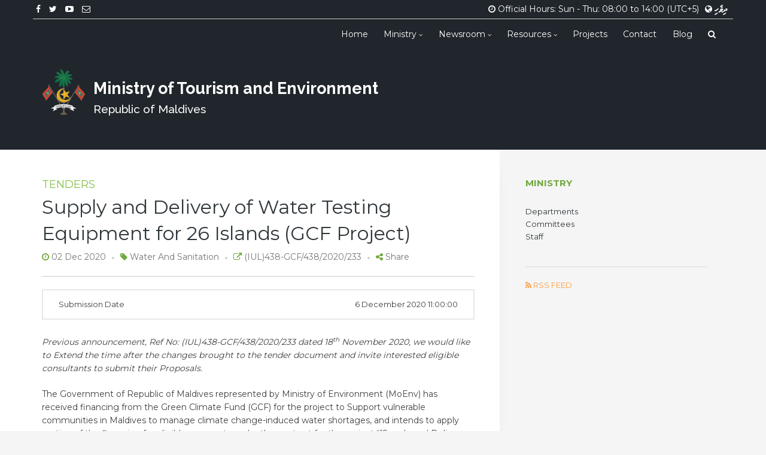

--- FILE ---
content_type: text/html; charset=UTF-8
request_url: https://www.environment.gov.mv/v2/en/download/10734
body_size: 10705
content:

<!DOCTYPE html>
<html lang="en-GB" xmlns:og="http://opengraphprotocol.org/schema/" xmlns:fb="http://www.facebook.com/2008/fbml">
<head>
	<meta charset="UTF-8">
	<meta name="viewport" content="width=device-width, initial-scale=1">
	<title>Supply and Delivery of Water Testing Equipment for 26 Islands (GCF Project) &#8211; Ministry of Tourism and Environment</title>
	<meta name="description" content=""/>
	<meta name="keywords" content="Ministry of Environment and Energy, Maldives" />
	<link rel="profile" href="http://gmpg.org/xfn/11">
	<link rel="pingback" href="https://www.environment.gov.mv/v2/xmlrpc.php">
	<link rel="shortcut icon" href="https://www.environment.gov.mv/v2/wp-content/themes/env2016-v3/assets/images/favicon.ico">
	<!-- <link rel="stylesheet" href="http://basehold.it/6"> -->
	<!-- HTML5 shim and Respond.js for IE8 support of HTML5 elements and media queries -->
	<!-- WARNING: Respond.js doesn't work if you view the page via file:// -->
	<!--[if lt IE 9]>
	<script src="https://oss.maxcdn.com/html5shiv/3.7.2/html5shiv.min.js"></script>
	<script src="https://oss.maxcdn.com/respond/1.4.2/respond.min.js"></script>
	<![endif]-->
	<title>Supply and Delivery of Water Testing Equipment for 26 Islands (GCF Project) &#8211; Ministry of Tourism and Environment</title>
<meta name='robots' content='max-image-preview:large' />
<link rel="alternate" href="https://www.environment.gov.mv/v2/en/download/10734" hreflang="en" />
<link rel="alternate" href="https://www.environment.gov.mv/v2/dv/download/10736" hreflang="dv" />
<link rel='dns-prefetch' href='//fonts.googleapis.com' />
<link rel="alternate" type="application/rss+xml" title="Ministry of Tourism and Environment &raquo; Feed" href="https://www.environment.gov.mv/v2/en/feed" />
<link rel="alternate" type="application/rss+xml" title="Ministry of Tourism and Environment &raquo; Comments Feed" href="https://www.environment.gov.mv/v2/en/comments/feed" />
<link rel="alternate" type="application/rss+xml" title="Ministry of Tourism and Environment &raquo; Supply and Delivery of Water Testing Equipment for 26 Islands (GCF Project) Comments Feed" href="https://www.environment.gov.mv/v2/en/download/10734/feed" />
<meta property="og:title" content="Supply and Delivery of Water Testing Equipment for 26 Islands (GCF Project)"/><meta property="og:type" content="article"/><meta property="og:url" content="https://www.environment.gov.mv/v2/en/download/10734"/><meta property="og:site_name" content="Your Site NAME Goes HERE"/><meta property="og:image" content="https://www.environment.gov.mv/v2/wp-content/themes/env2016-v3/assets/images/placeholder.jpg"/>
<script type="text/javascript">
/* <![CDATA[ */
window._wpemojiSettings = {"baseUrl":"https:\/\/s.w.org\/images\/core\/emoji\/14.0.0\/72x72\/","ext":".png","svgUrl":"https:\/\/s.w.org\/images\/core\/emoji\/14.0.0\/svg\/","svgExt":".svg","source":{"concatemoji":"https:\/\/www.environment.gov.mv\/v2\/wp-includes\/js\/wp-emoji-release.min.js?ver=6.4.2"}};
/*! This file is auto-generated */
!function(i,n){var o,s,e;function c(e){try{var t={supportTests:e,timestamp:(new Date).valueOf()};sessionStorage.setItem(o,JSON.stringify(t))}catch(e){}}function p(e,t,n){e.clearRect(0,0,e.canvas.width,e.canvas.height),e.fillText(t,0,0);var t=new Uint32Array(e.getImageData(0,0,e.canvas.width,e.canvas.height).data),r=(e.clearRect(0,0,e.canvas.width,e.canvas.height),e.fillText(n,0,0),new Uint32Array(e.getImageData(0,0,e.canvas.width,e.canvas.height).data));return t.every(function(e,t){return e===r[t]})}function u(e,t,n){switch(t){case"flag":return n(e,"\ud83c\udff3\ufe0f\u200d\u26a7\ufe0f","\ud83c\udff3\ufe0f\u200b\u26a7\ufe0f")?!1:!n(e,"\ud83c\uddfa\ud83c\uddf3","\ud83c\uddfa\u200b\ud83c\uddf3")&&!n(e,"\ud83c\udff4\udb40\udc67\udb40\udc62\udb40\udc65\udb40\udc6e\udb40\udc67\udb40\udc7f","\ud83c\udff4\u200b\udb40\udc67\u200b\udb40\udc62\u200b\udb40\udc65\u200b\udb40\udc6e\u200b\udb40\udc67\u200b\udb40\udc7f");case"emoji":return!n(e,"\ud83e\udef1\ud83c\udffb\u200d\ud83e\udef2\ud83c\udfff","\ud83e\udef1\ud83c\udffb\u200b\ud83e\udef2\ud83c\udfff")}return!1}function f(e,t,n){var r="undefined"!=typeof WorkerGlobalScope&&self instanceof WorkerGlobalScope?new OffscreenCanvas(300,150):i.createElement("canvas"),a=r.getContext("2d",{willReadFrequently:!0}),o=(a.textBaseline="top",a.font="600 32px Arial",{});return e.forEach(function(e){o[e]=t(a,e,n)}),o}function t(e){var t=i.createElement("script");t.src=e,t.defer=!0,i.head.appendChild(t)}"undefined"!=typeof Promise&&(o="wpEmojiSettingsSupports",s=["flag","emoji"],n.supports={everything:!0,everythingExceptFlag:!0},e=new Promise(function(e){i.addEventListener("DOMContentLoaded",e,{once:!0})}),new Promise(function(t){var n=function(){try{var e=JSON.parse(sessionStorage.getItem(o));if("object"==typeof e&&"number"==typeof e.timestamp&&(new Date).valueOf()<e.timestamp+604800&&"object"==typeof e.supportTests)return e.supportTests}catch(e){}return null}();if(!n){if("undefined"!=typeof Worker&&"undefined"!=typeof OffscreenCanvas&&"undefined"!=typeof URL&&URL.createObjectURL&&"undefined"!=typeof Blob)try{var e="postMessage("+f.toString()+"("+[JSON.stringify(s),u.toString(),p.toString()].join(",")+"));",r=new Blob([e],{type:"text/javascript"}),a=new Worker(URL.createObjectURL(r),{name:"wpTestEmojiSupports"});return void(a.onmessage=function(e){c(n=e.data),a.terminate(),t(n)})}catch(e){}c(n=f(s,u,p))}t(n)}).then(function(e){for(var t in e)n.supports[t]=e[t],n.supports.everything=n.supports.everything&&n.supports[t],"flag"!==t&&(n.supports.everythingExceptFlag=n.supports.everythingExceptFlag&&n.supports[t]);n.supports.everythingExceptFlag=n.supports.everythingExceptFlag&&!n.supports.flag,n.DOMReady=!1,n.readyCallback=function(){n.DOMReady=!0}}).then(function(){return e}).then(function(){var e;n.supports.everything||(n.readyCallback(),(e=n.source||{}).concatemoji?t(e.concatemoji):e.wpemoji&&e.twemoji&&(t(e.twemoji),t(e.wpemoji)))}))}((window,document),window._wpemojiSettings);
/* ]]> */
</script>
<style id='wp-emoji-styles-inline-css' type='text/css'>

	img.wp-smiley, img.emoji {
		display: inline !important;
		border: none !important;
		box-shadow: none !important;
		height: 1em !important;
		width: 1em !important;
		margin: 0 0.07em !important;
		vertical-align: -0.1em !important;
		background: none !important;
		padding: 0 !important;
	}
</style>
<link rel='stylesheet' id='wp-block-library-css' href='https://www.environment.gov.mv/v2/wp-includes/css/dist/block-library/style.min.css?ver=6.4.2' type='text/css' media='all' />
<style id='classic-theme-styles-inline-css' type='text/css'>
/*! This file is auto-generated */
.wp-block-button__link{color:#fff;background-color:#32373c;border-radius:9999px;box-shadow:none;text-decoration:none;padding:calc(.667em + 2px) calc(1.333em + 2px);font-size:1.125em}.wp-block-file__button{background:#32373c;color:#fff;text-decoration:none}
</style>
<style id='global-styles-inline-css' type='text/css'>
body{--wp--preset--color--black: #000000;--wp--preset--color--cyan-bluish-gray: #abb8c3;--wp--preset--color--white: #ffffff;--wp--preset--color--pale-pink: #f78da7;--wp--preset--color--vivid-red: #cf2e2e;--wp--preset--color--luminous-vivid-orange: #ff6900;--wp--preset--color--luminous-vivid-amber: #fcb900;--wp--preset--color--light-green-cyan: #7bdcb5;--wp--preset--color--vivid-green-cyan: #00d084;--wp--preset--color--pale-cyan-blue: #8ed1fc;--wp--preset--color--vivid-cyan-blue: #0693e3;--wp--preset--color--vivid-purple: #9b51e0;--wp--preset--gradient--vivid-cyan-blue-to-vivid-purple: linear-gradient(135deg,rgba(6,147,227,1) 0%,rgb(155,81,224) 100%);--wp--preset--gradient--light-green-cyan-to-vivid-green-cyan: linear-gradient(135deg,rgb(122,220,180) 0%,rgb(0,208,130) 100%);--wp--preset--gradient--luminous-vivid-amber-to-luminous-vivid-orange: linear-gradient(135deg,rgba(252,185,0,1) 0%,rgba(255,105,0,1) 100%);--wp--preset--gradient--luminous-vivid-orange-to-vivid-red: linear-gradient(135deg,rgba(255,105,0,1) 0%,rgb(207,46,46) 100%);--wp--preset--gradient--very-light-gray-to-cyan-bluish-gray: linear-gradient(135deg,rgb(238,238,238) 0%,rgb(169,184,195) 100%);--wp--preset--gradient--cool-to-warm-spectrum: linear-gradient(135deg,rgb(74,234,220) 0%,rgb(151,120,209) 20%,rgb(207,42,186) 40%,rgb(238,44,130) 60%,rgb(251,105,98) 80%,rgb(254,248,76) 100%);--wp--preset--gradient--blush-light-purple: linear-gradient(135deg,rgb(255,206,236) 0%,rgb(152,150,240) 100%);--wp--preset--gradient--blush-bordeaux: linear-gradient(135deg,rgb(254,205,165) 0%,rgb(254,45,45) 50%,rgb(107,0,62) 100%);--wp--preset--gradient--luminous-dusk: linear-gradient(135deg,rgb(255,203,112) 0%,rgb(199,81,192) 50%,rgb(65,88,208) 100%);--wp--preset--gradient--pale-ocean: linear-gradient(135deg,rgb(255,245,203) 0%,rgb(182,227,212) 50%,rgb(51,167,181) 100%);--wp--preset--gradient--electric-grass: linear-gradient(135deg,rgb(202,248,128) 0%,rgb(113,206,126) 100%);--wp--preset--gradient--midnight: linear-gradient(135deg,rgb(2,3,129) 0%,rgb(40,116,252) 100%);--wp--preset--font-size--small: 13px;--wp--preset--font-size--medium: 20px;--wp--preset--font-size--large: 36px;--wp--preset--font-size--x-large: 42px;--wp--preset--spacing--20: 0.44rem;--wp--preset--spacing--30: 0.67rem;--wp--preset--spacing--40: 1rem;--wp--preset--spacing--50: 1.5rem;--wp--preset--spacing--60: 2.25rem;--wp--preset--spacing--70: 3.38rem;--wp--preset--spacing--80: 5.06rem;--wp--preset--shadow--natural: 6px 6px 9px rgba(0, 0, 0, 0.2);--wp--preset--shadow--deep: 12px 12px 50px rgba(0, 0, 0, 0.4);--wp--preset--shadow--sharp: 6px 6px 0px rgba(0, 0, 0, 0.2);--wp--preset--shadow--outlined: 6px 6px 0px -3px rgba(255, 255, 255, 1), 6px 6px rgba(0, 0, 0, 1);--wp--preset--shadow--crisp: 6px 6px 0px rgba(0, 0, 0, 1);}:where(.is-layout-flex){gap: 0.5em;}:where(.is-layout-grid){gap: 0.5em;}body .is-layout-flow > .alignleft{float: left;margin-inline-start: 0;margin-inline-end: 2em;}body .is-layout-flow > .alignright{float: right;margin-inline-start: 2em;margin-inline-end: 0;}body .is-layout-flow > .aligncenter{margin-left: auto !important;margin-right: auto !important;}body .is-layout-constrained > .alignleft{float: left;margin-inline-start: 0;margin-inline-end: 2em;}body .is-layout-constrained > .alignright{float: right;margin-inline-start: 2em;margin-inline-end: 0;}body .is-layout-constrained > .aligncenter{margin-left: auto !important;margin-right: auto !important;}body .is-layout-constrained > :where(:not(.alignleft):not(.alignright):not(.alignfull)){max-width: var(--wp--style--global--content-size);margin-left: auto !important;margin-right: auto !important;}body .is-layout-constrained > .alignwide{max-width: var(--wp--style--global--wide-size);}body .is-layout-flex{display: flex;}body .is-layout-flex{flex-wrap: wrap;align-items: center;}body .is-layout-flex > *{margin: 0;}body .is-layout-grid{display: grid;}body .is-layout-grid > *{margin: 0;}:where(.wp-block-columns.is-layout-flex){gap: 2em;}:where(.wp-block-columns.is-layout-grid){gap: 2em;}:where(.wp-block-post-template.is-layout-flex){gap: 1.25em;}:where(.wp-block-post-template.is-layout-grid){gap: 1.25em;}.has-black-color{color: var(--wp--preset--color--black) !important;}.has-cyan-bluish-gray-color{color: var(--wp--preset--color--cyan-bluish-gray) !important;}.has-white-color{color: var(--wp--preset--color--white) !important;}.has-pale-pink-color{color: var(--wp--preset--color--pale-pink) !important;}.has-vivid-red-color{color: var(--wp--preset--color--vivid-red) !important;}.has-luminous-vivid-orange-color{color: var(--wp--preset--color--luminous-vivid-orange) !important;}.has-luminous-vivid-amber-color{color: var(--wp--preset--color--luminous-vivid-amber) !important;}.has-light-green-cyan-color{color: var(--wp--preset--color--light-green-cyan) !important;}.has-vivid-green-cyan-color{color: var(--wp--preset--color--vivid-green-cyan) !important;}.has-pale-cyan-blue-color{color: var(--wp--preset--color--pale-cyan-blue) !important;}.has-vivid-cyan-blue-color{color: var(--wp--preset--color--vivid-cyan-blue) !important;}.has-vivid-purple-color{color: var(--wp--preset--color--vivid-purple) !important;}.has-black-background-color{background-color: var(--wp--preset--color--black) !important;}.has-cyan-bluish-gray-background-color{background-color: var(--wp--preset--color--cyan-bluish-gray) !important;}.has-white-background-color{background-color: var(--wp--preset--color--white) !important;}.has-pale-pink-background-color{background-color: var(--wp--preset--color--pale-pink) !important;}.has-vivid-red-background-color{background-color: var(--wp--preset--color--vivid-red) !important;}.has-luminous-vivid-orange-background-color{background-color: var(--wp--preset--color--luminous-vivid-orange) !important;}.has-luminous-vivid-amber-background-color{background-color: var(--wp--preset--color--luminous-vivid-amber) !important;}.has-light-green-cyan-background-color{background-color: var(--wp--preset--color--light-green-cyan) !important;}.has-vivid-green-cyan-background-color{background-color: var(--wp--preset--color--vivid-green-cyan) !important;}.has-pale-cyan-blue-background-color{background-color: var(--wp--preset--color--pale-cyan-blue) !important;}.has-vivid-cyan-blue-background-color{background-color: var(--wp--preset--color--vivid-cyan-blue) !important;}.has-vivid-purple-background-color{background-color: var(--wp--preset--color--vivid-purple) !important;}.has-black-border-color{border-color: var(--wp--preset--color--black) !important;}.has-cyan-bluish-gray-border-color{border-color: var(--wp--preset--color--cyan-bluish-gray) !important;}.has-white-border-color{border-color: var(--wp--preset--color--white) !important;}.has-pale-pink-border-color{border-color: var(--wp--preset--color--pale-pink) !important;}.has-vivid-red-border-color{border-color: var(--wp--preset--color--vivid-red) !important;}.has-luminous-vivid-orange-border-color{border-color: var(--wp--preset--color--luminous-vivid-orange) !important;}.has-luminous-vivid-amber-border-color{border-color: var(--wp--preset--color--luminous-vivid-amber) !important;}.has-light-green-cyan-border-color{border-color: var(--wp--preset--color--light-green-cyan) !important;}.has-vivid-green-cyan-border-color{border-color: var(--wp--preset--color--vivid-green-cyan) !important;}.has-pale-cyan-blue-border-color{border-color: var(--wp--preset--color--pale-cyan-blue) !important;}.has-vivid-cyan-blue-border-color{border-color: var(--wp--preset--color--vivid-cyan-blue) !important;}.has-vivid-purple-border-color{border-color: var(--wp--preset--color--vivid-purple) !important;}.has-vivid-cyan-blue-to-vivid-purple-gradient-background{background: var(--wp--preset--gradient--vivid-cyan-blue-to-vivid-purple) !important;}.has-light-green-cyan-to-vivid-green-cyan-gradient-background{background: var(--wp--preset--gradient--light-green-cyan-to-vivid-green-cyan) !important;}.has-luminous-vivid-amber-to-luminous-vivid-orange-gradient-background{background: var(--wp--preset--gradient--luminous-vivid-amber-to-luminous-vivid-orange) !important;}.has-luminous-vivid-orange-to-vivid-red-gradient-background{background: var(--wp--preset--gradient--luminous-vivid-orange-to-vivid-red) !important;}.has-very-light-gray-to-cyan-bluish-gray-gradient-background{background: var(--wp--preset--gradient--very-light-gray-to-cyan-bluish-gray) !important;}.has-cool-to-warm-spectrum-gradient-background{background: var(--wp--preset--gradient--cool-to-warm-spectrum) !important;}.has-blush-light-purple-gradient-background{background: var(--wp--preset--gradient--blush-light-purple) !important;}.has-blush-bordeaux-gradient-background{background: var(--wp--preset--gradient--blush-bordeaux) !important;}.has-luminous-dusk-gradient-background{background: var(--wp--preset--gradient--luminous-dusk) !important;}.has-pale-ocean-gradient-background{background: var(--wp--preset--gradient--pale-ocean) !important;}.has-electric-grass-gradient-background{background: var(--wp--preset--gradient--electric-grass) !important;}.has-midnight-gradient-background{background: var(--wp--preset--gradient--midnight) !important;}.has-small-font-size{font-size: var(--wp--preset--font-size--small) !important;}.has-medium-font-size{font-size: var(--wp--preset--font-size--medium) !important;}.has-large-font-size{font-size: var(--wp--preset--font-size--large) !important;}.has-x-large-font-size{font-size: var(--wp--preset--font-size--x-large) !important;}
.wp-block-navigation a:where(:not(.wp-element-button)){color: inherit;}
:where(.wp-block-post-template.is-layout-flex){gap: 1.25em;}:where(.wp-block-post-template.is-layout-grid){gap: 1.25em;}
:where(.wp-block-columns.is-layout-flex){gap: 2em;}:where(.wp-block-columns.is-layout-grid){gap: 2em;}
.wp-block-pullquote{font-size: 1.5em;line-height: 1.6;}
</style>
<link rel='stylesheet' id='vfb-pro-css' href='https://www.environment.gov.mv/v2/wp-content/plugins/vfb-pro/public/assets/css/vfb-style.min.css?ver=2019.05.10' type='text/css' media='all' />
<link rel='stylesheet' id='vsb-frontend-css-css' href='https://www.environment.gov.mv/v2/wp-content/plugins/video-section-builder-updated/css/builder.css?ver=6.4.2' type='text/css' media='all' />
<link rel='stylesheet' id='wp-downloadmanager-css' href='https://www.environment.gov.mv/v2/wp-content/plugins/wp-downloadmanager/download-css.css?ver=1.68.8' type='text/css' media='all' />
<link rel='stylesheet' id='wp-pagenavi-css' href='https://www.environment.gov.mv/v2/wp-content/plugins/wp-pagenavi/pagenavi-css.css?ver=2.70' type='text/css' media='all' />
<link rel='stylesheet' id='font_awesome_min-css' href='https://www.environment.gov.mv/v2/wp-content/themes/env2016-v3/assets/css/font-awesome.min.css?ver=6.4.2' type='text/css' media='screen' />
<link rel='stylesheet' id='plugins-css' href='https://www.environment.gov.mv/v2/wp-content/themes/env2016-v3/assets/css/plugins.css?ver=6.4.2' type='text/css' media='screen' />
<link rel='stylesheet' id='googlefonts_opensans-css' href='https://fonts.googleapis.com/css?family=Open+Sans%3A400%2C600%2C400italic&#038;ver=6.4.2' type='text/css' media='all' />
<link rel='stylesheet' id='bootstrap_min-css' href='https://www.environment.gov.mv/v2/wp-content/themes/env2016-v3/assets/css/bootstrap.min.css?ver=6.4.2' type='text/css' media='screen' />
<link rel='stylesheet' id='env2016_style_sidebar-css' href='https://www.environment.gov.mv/v2/wp-content/themes/env2016-v3/layouts/content-sidebar.css?ver=6.4.2' type='text/css' media='all' />
<link rel='stylesheet' id='googlefonts_montserrat-css' href='https://fonts.googleapis.com/css?family=Montserrat%3A400%2C700&#038;ver=6.4.2' type='text/css' media='all' />
<link rel='stylesheet' id='googlefonts_raleway-css' href='https://fonts.googleapis.com/css?family=Raleway%3A700%2C600%2C500&#038;ver=6.4.2' type='text/css' media='all' />
<link rel='stylesheet' id='env2016_style-css' href='https://www.environment.gov.mv/v2/wp-content/themes/env2016-v3/style.css?ver=6.4.2' type='text/css' media='all' />
<style id='env2016_style-inline-css' type='text/css'>


            @media(min-width:768px){

               .site-heading{
               	font-size: 2.7rem;
               	line-height: 1;
               	margin: 0.6em 0 0.2em;
               	font-weight: 700;
                  font-family: 'Raleway',sans-serif;
               	color: #fff;
               }
               .site-sub-heading{
               	font-size: 1.9rem;
               	margin-top: 0;
               	color: #fff;
                  font-family: 'Raleway',sans-serif;
               }
               #home-bg {
						background: #20262b;
               }

            }
            @media only screen and (min-width : 62rem) {

               #home-relative-position{
            		height:260px;
            	}
            }
            
</style>
<!--n2css--><link rel="https://api.w.org/" href="https://www.environment.gov.mv/v2/wp-json/" /><link rel="EditURI" type="application/rsd+xml" title="RSD" href="https://www.environment.gov.mv/v2/xmlrpc.php?rsd" />
<link rel="canonical" href="https://www.environment.gov.mv/v2/en/download/10734" />
<link rel='shortlink' href='https://www.environment.gov.mv/v2/?p=10734' />
<link rel="alternate" type="application/json+oembed" href="https://www.environment.gov.mv/v2/wp-json/oembed/1.0/embed?url=https%3A%2F%2Fwww.environment.gov.mv%2Fv2%2Fen%2Fdownload%2F10734" />
<link rel="alternate" type="text/xml+oembed" href="https://www.environment.gov.mv/v2/wp-json/oembed/1.0/embed?url=https%3A%2F%2Fwww.environment.gov.mv%2Fv2%2Fen%2Fdownload%2F10734&#038;format=xml" />
<meta name="generator" content="Elementor 3.18.3; features: e_dom_optimization, e_optimized_assets_loading, e_optimized_css_loading, additional_custom_breakpoints, block_editor_assets_optimize, e_image_loading_optimization; settings: css_print_method-external, google_font-enabled, font_display-auto">
<style type="text/css">.recentcomments a{display:inline !important;padding:0 !important;margin:0 !important;}</style></head>
<body class="download-template-default single single-download postid-10734 single-format-standard do-etfw elementor-default elementor-kit-25340" id = "env-primary-nav">
<div class="page_wrapper ">
		<div id="page_fade"></div>
	<section id="home-bg" class="home-header">
		<div class="container">
			<div class="row">
            <div class="main-bg clearfix">

					<div class="col-lg-12 topbar" >
						<ul class="list-inline social-icons">
																								<li>
										<a href="https://www.facebook.com/environment.gov.mv" target="_blank">
											<i style="color:#ffffff" class="fa fa-facebook"></i>
										</a>
									</li>
																	<li>
										<a href="https://twitter.com/MoEnvmv" target="_blank">
											<i style="color:#ffffff" class="fa fa-twitter"></i>
										</a>
									</li>
																	<li>
										<a href="https://www.youtube.com/user/UCh7GlWrOvJomNbbYSmEijKg" target="_blank">
											<i style="color:#ffffff" class="fa fa-youtube-play"></i>
										</a>
									</li>
																	<li>
										<a href="mailto:info@mote.gov.mv" target="_blank">
											<i style="color:#ffffff" class="fa fa-envelope-o"></i>
										</a>
									</li>
																								                  <li class="pull-right">
									<i class="fa fa-globe"></i>
									<div class="menu-language-menu-english-container"><ul id="menu-language-menu-english" class="list-inline"><li id="menu-item-1585-dv" class="lang-item lang-item-7 lang-item-dv lang-item-first menu-item menu-item-type-custom menu-item-object-custom menu-item-1585-dv"><a href="https://www.environment.gov.mv/v2/dv/download/10736" hreflang="dv-MV" lang="dv-MV">ދިވެހި</a></li>
</ul></div>								</li>
						 																<li class="pull-right hidden-xs"><i class="fa fa-clock-o"></i> Official Hours: Sun - Thu: 08:00 to 14:00 (UTC+5)</li>
								               </ul>
						<hr class="hidden-xs">
					</div>

				<div class="col-lg-12 topbar-nav">
					<div class="navbar" role="banner">
						<div class="navbar-header hidden-sm hidden-md hidden-lg ">
							<div class="row ">
								<div class="col-xs-3 text-left">
									<button type="button" class="navbar-toggle" data-toggle="collapse" data-target=".navbar-collapse">
									  <span class="icon-bar"></span>
									  <span class="icon-bar"></span>
									  <span class="icon-bar"></span>
									</button>
								</div>

								<div class="col-xs-6 text-center ">
									<div class="xs-title">
										<img src="https://www.environment.gov.mv/v2/wp-content/themes/env2016-v3/assets/images/emblem_small.png" alt="Ministry of Environment and Energy">
										<div>Ministry of Tourism and Environment</div>
									</div>
								</div>

								<div class="col-xs-3 text-right">
									<div class=" xs-heading">
										<a class="search-show" href="#search-large">
											<i class="fa fa-search"></i>
										</a>
									</div>
								</div>

							</div>

						</div>
						<nav class="primary-navbar collapse navbar-collapse "><ul id="menu-primary-menu-english" class="nav navbar-nav "><li id="menu-item-4" class="menu-item menu-item-type-custom menu-item-object-custom menu-item-4"><a title="Home" href="https://www.environment.gov.mv/v2/">Home</a></li>
<li id="menu-item-290" class="menu-item menu-item-type-custom menu-item-object-custom menu-item-has-children menu-item-290 dropdown-caret"><a title="Ministry" href="#">Ministry </a>
<ul role="menu" class=" dropdown-menu">
	<li id="menu-item-8210" class="menu-item menu-item-type-custom menu-item-object-custom menu-item-8210"><a title="Minister" href="https://www.environment.gov.mv/v2/en/profile/23902">Minister</a></li>
	<li id="menu-item-899" class="menu-item menu-item-type-post_type menu-item-object-page menu-item-899"><a title="Political Appointees" href="https://www.environment.gov.mv/v2/en/political-appointees">Political Appointees</a></li>
	<li id="menu-item-3324" class="menu-item menu-item-type-post_type menu-item-object-profile menu-item-3324"><a title="Permanent Secretary" href="https://www.environment.gov.mv/v2/en/profile/781">Permanent Secretary</a></li>
	<li id="menu-item-13772" class="menu-item menu-item-type-custom menu-item-object-custom menu-item-13772"><a title="Service Charter" href="https://www.environment.gov.mv/v2/en/download/13765">Service Charter</a></li>
	<li id="menu-item-2935" class="menu-item menu-item-type-post_type_archive menu-item-object-profile menu-item-2935"><a title="Staff Directory" href="https://www.environment.gov.mv/v2/en/profile">Staff Directory</a></li>
	<li id="menu-item-3038" class="menu-item menu-item-type-custom menu-item-object-custom menu-item-has-children menu-item-3038 dropdown-caret"><a title="Former Appointees" href="#">Former Appointees</a>
	<ul role="menu" class=" dropdown-menu">
		<li id="menu-item-3039" class="menu-item menu-item-type-post_type menu-item-object-page menu-item-3039"><a title="Former Ministers" href="https://www.environment.gov.mv/v2/en/former-ministers">Former Ministers</a></li>
		<li id="menu-item-3311" class="menu-item menu-item-type-post_type menu-item-object-page menu-item-3311"><a title="Former Political Appointees" href="https://www.environment.gov.mv/v2/en/former-political-appointees">Former Political Appointees</a></li>
		<li id="menu-item-3312" class="menu-item menu-item-type-post_type menu-item-object-page menu-item-3312"><a title="Former Permanent Secretaries" href="https://www.environment.gov.mv/v2/en/former-permanent-secretaries">Former Permanent Secretaries</a></li>
	</ul>
</li>
	<li role="presentation" class="divider"></li>
	<li id="menu-item-3255" class="menu-item menu-item-type-post_type menu-item-object-page menu-item-3255"><a title="Committees" href="https://www.environment.gov.mv/v2/en/committees">Committees</a></li>
	<li id="menu-item-172" class="menu-item menu-item-type-post_type_archive menu-item-object-department menu-item-172"><a title="Departments" href="https://www.environment.gov.mv/v2/en/department">Departments</a></li>
	<li role="presentation" class="divider"></li>
	<li id="menu-item-733" class="menu-item menu-item-type-taxonomy menu-item-object-types menu-item-733"><a title="Job Opportunities" href="https://www.environment.gov.mv/v2/en/types/jobopportunities">Job Opportunities</a></li>
	<li role="presentation" class="divider"></li>
	<li id="menu-item-3799" class="menu-item menu-item-type-post_type menu-item-object-page menu-item-3799"><a title="About" href="https://www.environment.gov.mv/v2/en/about-ministry">About</a></li>
</ul>
</li>
<li id="menu-item-1298" class="menu-item menu-item-type-custom menu-item-object-custom menu-item-has-children menu-item-1298 dropdown-caret"><a title="Newsroom" href="#">Newsroom </a>
<ul role="menu" class=" dropdown-menu">
	<li id="menu-item-162" class="menu-item menu-item-type-post_type_archive menu-item-object-news menu-item-162"><a title="News" href="https://www.environment.gov.mv/v2/en/news">News</a></li>
	<li id="menu-item-1302" class="menu-item menu-item-type-post_type_archive menu-item-object-gallery menu-item-1302"><a title="Galleries" href="https://www.environment.gov.mv/v2/en/gallery">Galleries</a></li>
	<li role="presentation" class="divider"></li>
	<li id="menu-item-1114" class="menu-item menu-item-type-taxonomy menu-item-object-types menu-item-1114"><a title="Announcements" href="https://www.environment.gov.mv/v2/en/types/announcements">Announcements</a></li>
	<li id="menu-item-1122" class="menu-item menu-item-type-taxonomy menu-item-object-types menu-item-1122"><a title="Downloads" href="https://www.environment.gov.mv/v2/en/types/downloads">Downloads</a></li>
	<li id="menu-item-161" class="menu-item menu-item-type-taxonomy menu-item-object-types current-download-ancestor current-menu-parent current-download-parent menu-item-161"><a title="Tenders" href="https://www.environment.gov.mv/v2/en/types/tenders">Tenders</a></li>
	<li role="presentation" class="divider"></li>
	<li id="menu-item-1608" class="menu-item menu-item-type-taxonomy menu-item-object-types menu-item-1608"><a title="Circulars" href="https://www.environment.gov.mv/v2/en/types/circulars">Circulars</a></li>
	<li id="menu-item-1698" class="menu-item menu-item-type-taxonomy menu-item-object-types menu-item-1698"><a title="Minister&#039;s Messages" href="https://www.environment.gov.mv/v2/en/types/ministermessage">Minister&#8217;s Messages</a></li>
	<li id="menu-item-1684" class="menu-item menu-item-type-taxonomy menu-item-object-types menu-item-1684"><a title="Press Releases" href="https://www.environment.gov.mv/v2/en/types/pressreleases">Press Releases</a></li>
</ul>
</li>
<li id="menu-item-1818" class="menu-item menu-item-type-custom menu-item-object-custom menu-item-has-children menu-item-1818 dropdown-caret"><a title="Resources" href="#">Resources </a>
<ul role="menu" class=" dropdown-menu">
	<li id="menu-item-1549" class="menu-item menu-item-type-taxonomy menu-item-object-types menu-item-1549"><a title="Annual Reports" href="https://www.environment.gov.mv/v2/en/types/annualreports">Annual Reports</a></li>
	<li id="menu-item-3372" class="menu-item menu-item-type-taxonomy menu-item-object-types menu-item-3372"><a title="Awareness Material" href="https://www.environment.gov.mv/v2/en/types/awareness">Awareness Material</a></li>
	<li id="menu-item-34139" class="menu-item menu-item-type-custom menu-item-object-custom menu-item-34139"><a title="Private Sector Initiated Proposals" href="https://www.environment.gov.mv/v2/en/types/private-sector-initiated-proposals">Private Sector Initiated Proposals</a></li>
	<li id="menu-item-1417" class="menu-item menu-item-type-custom menu-item-object-custom menu-item-has-children menu-item-1417 dropdown-caret"><a title="Newsletters" href="#">Newsletters</a>
	<ul role="menu" class=" dropdown-menu">
		<li id="menu-item-1218" class="menu-item menu-item-type-taxonomy menu-item-object-types menu-item-1218"><a title="BR Newsletter" href="https://www.environment.gov.mv/v2/en/types/brnews">BR Newsletter</a></li>
		<li id="menu-item-7260" class="menu-item menu-item-type-custom menu-item-object-custom menu-item-7260"><a title="Fenfahi Newsletter" href="https://www.environment.gov.mv/v2/en/types/fenfahinews">Fenfahi Newsletter</a></li>
		<li id="menu-item-5401" class="menu-item menu-item-type-taxonomy menu-item-object-types menu-item-5401"><a title="LCEI Newsletter" href="https://www.environment.gov.mv/v2/en/types/lceinews">LCEI Newsletter</a></li>
		<li id="menu-item-1235" class="menu-item menu-item-type-taxonomy menu-item-object-types menu-item-1235"><a title="Pemphis" href="https://www.environment.gov.mv/v2/en/types/pemphis">Pemphis</a></li>
	</ul>
</li>
	<li id="menu-item-1771" class="menu-item menu-item-type-taxonomy menu-item-object-types menu-item-1771"><a title="Publications" href="https://www.environment.gov.mv/v2/en/types/publications">Publications</a></li>
	<li role="presentation" class="divider"></li>
	<li id="menu-item-3611" class="menu-item menu-item-type-taxonomy menu-item-object-types menu-item-3611"><a title="Public Commenting" href="https://www.environment.gov.mv/v2/en/types/publiccommenting">Public Commenting</a></li>
	<li id="menu-item-12921" class="menu-item menu-item-type-post_type menu-item-object-page menu-item-12921"><a title="Hakathari Program" href="https://www.environment.gov.mv/v2/en/hakathari-program">Hakathari Program</a></li>
	<li id="menu-item-31149" class="menu-item menu-item-type-post_type menu-item-object-page menu-item-31149"><a title="Maldives Green Fund" href="https://www.environment.gov.mv/v2/en/maldives-green-fund">Maldives Green Fund</a></li>
</ul>
</li>
<li id="menu-item-186" class="menu-item menu-item-type-post_type_archive menu-item-object-project menu-item-186"><a title="Projects" href="https://www.environment.gov.mv/v2/en/project">Projects</a></li>
<li id="menu-item-341" class="menu-item menu-item-type-post_type menu-item-object-page menu-item-341"><a title="Contact" href="https://www.environment.gov.mv/v2/en/contact-form">Contact</a></li>
<li id="menu-item-5745" class="menu-item menu-item-type-custom menu-item-object-custom menu-item-5745"><a title="Blog" href="http://blog.environment.gov.mv/">Blog</a></li>
</ul></nav>					</div>
					<div class="search-box hide hidden-xs">
					 <form action="https://www.environment.gov.mv/v2/"  method="get">
						  <input id="s"  name="s" value="" role="search" placeholder="Search" type="text">
						  <button id="search"><i class="fa fa-search"></i></button>
					 </form>
				</div>				</div>
	      <div class="col-lg-12">
	         <div class="row">
	            <div class="col-lg-12 hidden-xs">
	               <a title="Ministry of Tourism and Environment" rel="home" href="https://www.environment.gov.mv/v2/en/" id="logo-home">
							<div class="emb_img">
								<img src="https://www.environment.gov.mv/v2/wp-content/themes/env2016-v3/assets/images/emblem_small_color.png" alt="Ministry of Environment and Energy">
							</div>
							<div class="emb_text">
								<h1 class="site-heading">Ministry of Tourism and Environment</h1>
								<h2 class="site-sub-heading">Republic of Maldives</h2>
							</div>
	               </a>
	            </div>
	         </div>
	      </div>

			</div> <!-- end main-bg -->
         </div>
		</div>
	</section> <!-- END HOME-BG -->
<section class="site-content">
	<div class="container">
		<div class="row">
			<div class="col-md-8 main-content white">
				     
     <section class="post-item">
          <article id="post-10734" class="post-10734 download type-download status-publish format-standard hentry category-water-sanitation types-tenders">

               <header class="post-header">
                    <div class="clearfix">
                         <h4 class="green-title pull-left">
                              Tenders                         </h4>
                    </div>
                    <h1 class="post-title">Supply and Delivery of Water Testing Equipment for 26 Islands (GCF Project)</h1><div class="meta hidden-xs"><span><i class="fa fa-clock-o"></i> 02 Dec 2020</span><span><i class="fa fa-tag "></i> <a href="https://www.environment.gov.mv/v2/en/category/water-sanitation" rel="category tag">Water and Sanitation</a></span><span><i class="fa fa-external-link"></i> <span class="env-lang-en">(IUL)438-GCF/438/2020/233</span></span><span><i class="fa fa-share-alt"></i> <a href="#" role="button" class="btn-pop" data-container="body" data-toggle="popover" data-placement="bottom" data-content='
         <ul class="list-inline meta-share">
        <li>
         <a href="http://www.facebook.com/sharer.php?u=https://www.environment.gov.mv/v2/v2/en/download/10734" title="Facebook share" target="_blank"><i class="fa fa-facebook facebook"></i></a>
        </li>
        <li>
         <a class="twitter customer share" href="http://twitter.com/share?url=https://www.environment.gov.mv/v2/v2/en/download/10734" title="Twitter share" target="_blank"><i class="fa fa-twitter twitter"></i></a>
        </li>
      </ul>' >
      Share
   </a></span></div> <!-- end meta --><div class="meta visible-xs clearfix"><i class="fa fa-clock-o"></i>  02 Dec 2020 <span><i class="fa fa-external-link"></i> <span class="env-lang-en">(IUL)438-GCF/438/2020/233</span></span><div class="social clearfix"><a href="http://www.facebook.com/sharer.php?u=" https://www.environment.gov.mv/v2/v2/en/download/10734 title="Facebook share" target="_blank"><i class="fa fa-facebook facebook"></i></a><a class="twitter customer share" href="http://twitter.com/share?url=https://www.environment.gov.mv/v2/v2/en/download/10734" title="Twitter share" target="_blank"><i class="fa fa-twitter twitter"></i></a></div></div>               </header>
                                                            
                              <hr>
                                   <ul class="download-status">
                                             </ul>

                    <div class="status-message">
                                                  <ul>
                              <li><div class="sm-tb"><div class="sm-left">Submission Date </div><div class="sm-right">6 December 2020 11:00:00</div></div></li>                         </ul>
                         
                         
                         
                    </div>
                    <!-- end status-message -->
                                                  <div class="post-content">
                              <p><em>Previous announcement, Ref No: (IUL)438-GCF/438/2020/</em><em>233</em><em> dated </em><em>18</em><em><sup>th</sup></em><em> November</em><em> 2020, we would like to Extend the time after the changes brought to the tender document and invite interested eligible consultants to submit their Proposals.</em></p>
<p>The Government of Republic of Maldives represented by Ministry of Environment (MoEnv) has received financing from the Green Climate Fund (GCF) for the project to Support vulnerable communities in Maldives to manage climate change-induced water shortages, and intends to apply portion of the financing for eligible payments under the contract for the project “[Supply and Delivery of Water Testing Equipment’s for 26 Islands.</p>
<p>A complete set of the bidding documents and related documentation is available on the Ministry of Environment website <a href="http://www.environment.gov.mv">www.environment.gov.mv</a> for downloading free of cost. The Employer shall not be liable for any information not received by the Bidder. It is the Bidder’s responsibility to verify the website for the latest information related to this bid.</p>
<p>The  more detailed Bidding Document for the supply and Delivery of water testing equipment will be attached to this advertisement. Interested suppliers may obtain further information via mail to proc.gcfws@environment.gov.mv</p>
<ul>
<li>International competitive Bidding (ICB) will be conducted in accordance with the National Tender Board’s Single Stage One envelope bidding procedure.</li>
<li>Qualifications requirements are stated in the Bidding Document.</li>
</ul>
<p>&nbsp;</p>
<p><strong>Bid Registration</strong></p>
<ul>
<li>The Bidder shall be registered to submit a bid upon submission of the attached ‘bidders registration form’ to the email address proc.gcfws @environment.gov.mv <strong>not later than</strong> <strong>1200 hours on December 02<sup>nd</sup>, 2020.</strong></li>
</ul>
<p>&nbsp;</p>
<p><strong>Bid Security</strong></p>
<ul>
<li>The Bidder shall furnish a Bid Security of <strong>MVR </strong><strong>16</strong><strong>,000</strong> which shall be valid for 30 days beyond the validity of the Bid. The Amount of Performance Security required under the contract shall be 15% of the Contract Price. An Advance Payment of 10% of the contract price shall be provided upon submission of an Advance Payment Guarantee.</li>
</ul>
<p>&nbsp;</p>
<p><strong>Bid Clarification</strong></p>
<ul>
<li>Any <strong>clarifications</strong> to the bid may be sent to <a href="mailto:64@finance.gov.mv"> </a>below given email addresses on or <strong>before December 02<sup>nd</sup>  2020 1200 hours.</strong></li>
</ul>
<p>&nbsp;</p>
<p><strong> Bid Validity and Bid </strong><strong>Opening </strong></p>
<ul>
<li>Bids Shall be valid for a period of <strong>120</strong><strong> days</strong> from the date of Bid of Opening and shall be delivered to the Ministry of Environment at the address specified in the clause 23.2 (c) of this Invitation for Bids, on or before <strong>1100 hours</strong>, Maldivian time on <strong>December 06th, 2020</strong> at which time they will be opened in the presence of the Bidders who submit the bids. Late bids will be rejected.</li>
<li>Bids should be addressed to the following address:</li>
</ul>
<p>&nbsp;</p>
<p>GCF Project Management Unit,<br />
Department of Water and Sanitation,<br />
Ministry of Environment,<br />
Green Building,<br />
Handhuvaree Hingun, Maafannu,<br />
Male’, 20392, Republic of Maldives,<br />
Tel: +960 3018 395<br />
Email: proc.gcfws @environment.gov.mv</p>
<p>&nbsp;</p>
<p><em><strong><u>Note:</u></strong> The bidder should quote for all items mentioned in the Bidding Document, the ministry has the authority to disqualify any bids that do not meet this requirement</em></p>
<p>&nbsp;</p>
          </div>

                                                                            <div class="status-message" id="round-table">
                                        <table class="table">
                                             <thead>
                                                  <tr>
                                                       <th>
                                                            Round                                                       </th>
                                                       <th>
                                                            Reference No.                                                       </th>
                                                       <th>
                                                            Published Date                                                       </th>
                                                  </tr>
                                             </thead>
                                             <tbody>
                                                                                                    <tr>
                                                       <th scope="roe">
                                                            1                                                       </th>
                                                       <td>
                                                            <a href="https://www.environment.gov.mv/v2/en/download/10734" 1>
                                                                <span class="env-lang-en">(IUL)438-GCF/438/2020/233</span>
                                                            </a>
                                                       </td>
                                                       <td>
                                                            02 Dec 2020                                                       </td>
                                                  </tr>
                                                                                               </tbody>
                                        </table>
                                                                           </div>
                                   

                                   <div class="section-attachment">
   <h3 class="attachment-title"><i class="fa fa-paperclip" aria-hidden="true"></i> Attachments (3)</h3>
   <ol class="list-unstyled-padding">
                     <li>
                                                      <a href="https://www.environment.gov.mv/v2/download/938/">
                     Tender Document                                             (1.85 MB)
                                       </a>

               </li>
                     <li>
                                                      <a href="https://www.environment.gov.mv/v2/download/939/">
                     Technical Specifications                                             (555.27 KB)
                                       </a>

               </li>
                     <li>
                                                      <a href="https://www.environment.gov.mv/v2/download/10/">
                     Bidder Registration Form                                             (171.16 KB)
                                       </a>

               </li>
         </ol>
</div>

                                   <footer class="post-footer">
                                                                           </footer>
                                   <!-- .entry-footer -->
          </article>
     </section>
     				<div class="white-bg "></div>
			</div>
			<div class="col-md-4 sidebar-content">
				
	<div class="side-content">
		<aside id="secondary" class="widget-area" role="complementary">
			<aside id="nav_menu-40" class="widget widget_nav_menu"><h4 class="widget-title">Ministry</h4><div class="menu-sidebar-civil-service-related-english-container"><ul id="menu-sidebar-civil-service-related-english" class="menu"><li id="menu-item-3801" class="menu-item menu-item-type-post_type_archive menu-item-object-department menu-item-3801"><a href="https://www.environment.gov.mv/v2/en/department">Departments</a></li>
<li id="menu-item-3800" class="menu-item menu-item-type-post_type menu-item-object-page menu-item-3800"><a href="https://www.environment.gov.mv/v2/en/committees">Committees</a></li>
<li id="menu-item-3802" class="menu-item menu-item-type-post_type_archive menu-item-object-profile menu-item-3802"><a href="https://www.environment.gov.mv/v2/en/profile">Staff</a></li>
</ul></div></aside><aside id="text-4" class="widget widget_text">			<div class="textwidget"><i class="fa fa-rss" style="color:#FA9B39"></i> <a href="https://www.environment.gov.mv/v2/en/download/10734/feed/" style="color:#FA9B39">RSS FEED</a></div>
		</aside>		</aside><!-- #secondary -->
	</div>
			</div>
		</div>
	</div>
</section>
<footer class="site-footer" id="footer">
	<div class="container">
		<div class="row">
			<div class="col-md-2">
				<div class="footer-widgets">
									</div>
			</div>

			<div class="col-md-4">
				<div class="footer-widgets">
					<aside id="nav_menu-2" class="widget widget_nav_menu"><h4 class="widget-title">Quick Links</h4><div class="menu-footer-english-container"><ul id="menu-footer-english" class="menu"><li id="menu-item-3782" class="menu-item menu-item-type-taxonomy menu-item-object-types menu-item-3782"><a href="https://www.environment.gov.mv/v2/en/types/announcements">Announcements</a></li>
<li id="menu-item-3776" class="menu-item menu-item-type-custom menu-item-object-custom menu-item-3776"><a href="http://blog.environment.gov.mv">Blog</a></li>
<li id="menu-item-3791" class="menu-item menu-item-type-post_type menu-item-object-page menu-item-3791"><a href="https://www.environment.gov.mv/v2/en/committees">Committees</a></li>
<li id="menu-item-3778" class="menu-item menu-item-type-post_type menu-item-object-page menu-item-3778"><a href="https://www.environment.gov.mv/v2/en/contact-form">Contact</a></li>
<li id="menu-item-3790" class="menu-item menu-item-type-post_type_archive menu-item-object-department menu-item-3790"><a href="https://www.environment.gov.mv/v2/en/department">Departments</a></li>
<li id="menu-item-3783" class="menu-item menu-item-type-taxonomy menu-item-object-types menu-item-3783"><a href="https://www.environment.gov.mv/v2/en/types/downloads">Downloads</a></li>
<li id="menu-item-3777" class="menu-item menu-item-type-post_type_archive menu-item-object-gallery menu-item-3777"><a href="https://www.environment.gov.mv/v2/en/gallery">Galleries</a></li>
<li id="menu-item-3784" class="menu-item menu-item-type-taxonomy menu-item-object-types menu-item-3784"><a href="https://www.environment.gov.mv/v2/en/types/jobopportunities">Job Opportunities</a></li>
<li id="menu-item-3775" class="menu-item menu-item-type-post_type_archive menu-item-object-legislation menu-item-3775"><a href="https://www.environment.gov.mv/v2/en/legislation">Legislations</a></li>
<li id="menu-item-11630" class="menu-item menu-item-type-custom menu-item-object-custom menu-item-11630"><a href="http://www.environment.gov.mv/v2/en/profile/23902">Minister</a></li>
<li id="menu-item-8" class="menu-item menu-item-type-post_type_archive menu-item-object-news menu-item-8"><a href="https://www.environment.gov.mv/v2/en/news">News</a></li>
<li id="menu-item-3787" class="menu-item menu-item-type-post_type menu-item-object-profile menu-item-3787"><a href="https://www.environment.gov.mv/v2/en/profile/781">Permanent Secretary</a></li>
<li id="menu-item-3788" class="menu-item menu-item-type-post_type menu-item-object-page menu-item-3788"><a href="https://www.environment.gov.mv/v2/en/political-appointees">Political Appointees</a></li>
<li id="menu-item-3774" class="menu-item menu-item-type-post_type_archive menu-item-object-project menu-item-3774"><a href="https://www.environment.gov.mv/v2/en/project">Projects</a></li>
<li id="menu-item-3789" class="menu-item menu-item-type-post_type_archive menu-item-object-profile menu-item-3789"><a href="https://www.environment.gov.mv/v2/en/profile">Staff Directory</a></li>
<li id="menu-item-3785" class="menu-item menu-item-type-taxonomy menu-item-object-types current-download-ancestor current-menu-parent current-download-parent menu-item-3785"><a href="https://www.environment.gov.mv/v2/en/types/tenders">Tenders</a></li>
<li id="menu-item-14017" class="menu-item menu-item-type-custom menu-item-object-custom menu-item-14017"><a href="https://www.gov.mv/en/organisations">GOV.MV Message</a></li>
</ul></div></aside><aside id="nav_menu-48" class="widget widget_nav_menu"><div class="menu-footer-old-website-english-container"><ul id="menu-footer-old-website-english" class="menu"><li id="menu-item-3963" class="menu-item menu-item-type-custom menu-item-object-custom menu-item-3963"><a href="http://www.environment.gov.mv/v1">Old Website</a></li>
</ul></div></aside>				</div>
			</div>

			<div class="col-md-4">
				<div class="footer-widgets">
					<aside id="text-3" class="widget widget_text"><h4 class="widget-title">Communication</h4>			<div class="textwidget"><p>Tel: +(960) 301 8300<br />
Email: info@mote.gov.mv</p>
</div>
		</aside><aside id="text-6" class="widget widget_text"><h4 class="widget-title">Address</h4>			<div class="textwidget">Velaanaage 5th floor,
Ameeru Ahmed Magu,
Male', 20096,
Republic of Maldives.</div>
		</aside>				</div>
			</div>

			<div class="col-md-2">
				<div class="footer-widgets">
					<aside id="env_follow_us_widget-4" class="widget widget_env_follow_us_widget">       <h4 class="widget-title">Follow Us</h4>
           <ul class="list-inline social-icons">
                                       <li>
                   <a href="https://www.facebook.com/environment.gov.mv" target="_blank">
                      <i style="color:#ffffff" class="fa fa-facebook"></i>
                   </a>
                </li>
                             <li>
                   <a href="https://twitter.com/MoEnvmv" target="_blank">
                      <i style="color:#ffffff" class="fa fa-twitter"></i>
                   </a>
                </li>
                             <li>
                   <a href="https://www.youtube.com/user/UCh7GlWrOvJomNbbYSmEijKg" target="_blank">
                      <i style="color:#ffffff" class="fa fa-youtube-play"></i>
                   </a>
                </li>
                             <li>
                   <a href="mailto:info@mote.gov.mv" target="_blank">
                      <i style="color:#ffffff" class="fa fa-envelope-o"></i>
                   </a>
                </li>
                             </ul>
       </aside>				</div>
			</div>
		</div>
		<div class="row">
			<div class="col-md-12">
				<hr>
				<i class="fa fa-copyright"></i> Ministry of Tourism and Environment 2026			</div>
		</div>
	</div>
</footer>
<script type="text/javascript" src="https://www.environment.gov.mv/v2/wp-content/themes/env2016-v3/assets/js/jquery.min.js" id="jquery-js"></script>
<script type="text/javascript" src="https://www.environment.gov.mv/v2/wp-content/themes/env2016-v3/assets/js/bootstrap.min.js?ver=6.4.2" id="bootstrap_min-js"></script>
<script type="text/javascript" src="https://www.environment.gov.mv/v2/wp-content/themes/env2016-v3/assets/js/plugins.js?ver=6.4.2" id="plugins-js"></script>
<script type="text/javascript" src="https://www.environment.gov.mv/v2/wp-content/themes/env2016-v3/assets/js/countdown.js?ver=6.4.2" id="countdown-js"></script>
<script type="text/javascript" src="https://www.environment.gov.mv/v2/wp-content/themes/env2016-v3/assets/js/theme.js?ver=2.0.0" id="theme-js"></script>
<script type="text/javascript" src="https://www.environment.gov.mv/v2/wp-includes/js/comment-reply.min.js?ver=6.4.2" id="comment-reply-js" async="async" data-wp-strategy="async"></script>
<script type="text/javascript" src="https://www.environment.gov.mv/v2/wp-content/plugins/easy-twitter-feed-widget/js/twitter-widgets.js?ver=1.0" id="do-etfw-twitter-widgets-js"></script>
<div id="fb-root"></div>
</div> <!-- Page Wrapper -->
<script>(function(d, s, id) {
  var js, fjs = d.getElementsByTagName(s)[0];
  if (d.getElementById(id)) return;
  js = d.createElement(s); js.id = id;
  js.src = "//connect.facebook.net/en_US/sdk.js#xfbml=1&version=v2.6";
  fjs.parentNode.insertBefore(js, fjs);
}(document, 'script', 'facebook-jssdk'));</script>
<script>
  (function(i,s,o,g,r,a,m){i['GoogleAnalyticsObject']=r;i[r]=i[r]||function(){
  (i[r].q=i[r].q||[]).push(arguments)},i[r].l=1*new Date();a=s.createElement(o),
  m=s.getElementsByTagName(o)[0];a.async=1;a.src=g;m.parentNode.insertBefore(a,m)
  })(window,document,'script','https://www.google-analytics.com/analytics.js','ga');

  ga('create', 'UA-85094597-1', 'auto');
  ga('send', 'pageview');

</script></body>
</html>


--- FILE ---
content_type: text/css
request_url: https://www.environment.gov.mv/v2/wp-content/themes/env2016-v3/layouts/content-sidebar.css?ver=6.4.2
body_size: 17
content:
/*
 * Theme Name: env2016
 *
 * Layout: Content-Sidebar
 *
 * Learn more: https://developer.wordpress.org/themes/basics/template-files/
*/


--- FILE ---
content_type: text/css
request_url: https://www.environment.gov.mv/v2/wp-content/themes/env2016-v3/style.css?ver=6.4.2
body_size: 15659
content:
/*
Theme Name: env2016-v1.3.0
Theme URI: http://environment.gov.mv
Author: Hussain
Author URI: http://environment.gov.mv
Description:
Version: 1.3.0
Text Domain: env2016
Domain Path: /languages/
*/


/*--------------------------------------------------------------
# Normalize
--------------------------------------------------------------*/
html {
	font-family: sans-serif;
	-webkit-text-size-adjust: 100%;
	-ms-text-size-adjust:     100%;
}

body {
	margin: 0;
}

article,
aside,
details,
figcaption,
figure,
footer,
header,
main,
menu,
nav,
section,
summary {
	display: block;
}

audio,
canvas,
progress,
video {
	display: inline-block;
	vertical-align: baseline;
}

audio:not([controls]) {
	display: none;
	height: 0;
}

[hidden],
template {
	display: none;
}

a {
	background-color: transparent;
}

a:active,
a:hover {
	outline: 0;
}

abbr[title] {
	border-bottom: 1px dotted;
}

b,
strong {
	font-weight: bold;
}

dfn {
	font-style: italic;
}

h1 {
	font-size: 2em;
	margin: 0.67em 0;
}

mark {
	background: #ff0;
	color: #000;
}

small {
	font-size: 80%;
}

sub,
sup {
	font-size: 75%;
	line-height: 0;
	position: relative;
	vertical-align: baseline;
}

sup {
	top: -0.5em;
}

sub {
	bottom: -0.25em;
}

img {
	border: 0;
}

svg:not(:root) {
	overflow: hidden;
}

figure {
	margin: 1em 0;
}

hr {
	box-sizing: content-box;
	height: 0;
}

pre {
	overflow: auto;
}

code,
kbd,
pre,
samp {
	font-family: monospace, monospace;
	font-size: 1em;
}

button,
input,
optgroup,
select,
textarea {
	color: inherit;
	font: inherit;
	margin: 0;
}

button {
	overflow: visible;
}

button,
select {
	text-transform: none;
}

button,
html input[type="button"],
input[type="reset"],
input[type="submit"] {
	-webkit-appearance: button;
	cursor: pointer;
}

button[disabled],
html input[disabled] {
	cursor: default;
}

button::-moz-focus-inner,
input::-moz-focus-inner {
	border: 0;
	padding: 0;
}

input {
	line-height: normal;
}

input[type="checkbox"],
input[type="radio"] {
	box-sizing: border-box;
	padding: 0;
}

input[type="number"]::-webkit-inner-spin-button,
input[type="number"]::-webkit-outer-spin-button {
	height: auto;
}

input[type="search"]::-webkit-search-cancel-button,
input[type="search"]::-webkit-search-decoration {
	-webkit-appearance: none;
}

fieldset {
	border: 1px solid #c0c0c0;
	margin: 0 2px;
	padding: 0.35em 0.625em 0.75em;
}

legend {
	border: 0;
	padding: 0;
}

textarea {
	overflow: auto;
}

optgroup {
	font-weight: bold;
}

table {
	border-collapse: collapse;
	border-spacing: 0;
}

td,
th {
	padding: 0;
}

/*--------------------------------------------------------------
# Typography
--------------------------------------------------------------*/
body,
button,
input,
select,
textarea {
	color: #404040;
	font-family: 'Montserrat', sans-serif;
	font-size: 14px;
	font-size: 1.4rem;
	line-height: 1.618;
}

h1,
h2,
h3,
h4,
h5,
h6 {
	font-family: 'Montserrat', sans-serif;
	color: #30373b;
}


p {
	margin-bottom: 1.5em;
}

dfn,
cite,
em,
i {
	font-style: italic;
}

blockquote {
	margin: 0 1.5em;
}

address {
	margin: 0 0 1.5em;
}

pre {
	background: #eee;
	font-family: "Courier 10 Pitch", Courier, monospace;
	font-size: 15px;
	font-size: 0.9375rem;
	line-height: 1.6;
	margin-bottom: 1.6em;
	max-width: 100%;
	overflow: auto;
	padding: 1.6em;
}

code,
kbd,
tt,
var {
	font-family: Monaco, Consolas, "Andale Mono", "DejaVu Sans Mono", monospace;
	font-size: 15px;
	font-size: 0.9375rem;
}

abbr,
acronym {
	border-bottom: 1px dotted #666;
	cursor: help;
}

mark,
ins {
	background: #fff9c0;
	text-decoration: none;
}

big {
	font-size: 125%;
}

@font-face {
    font-family:"MV Waheed";
    src:url('assets/fonts/MV_Waheed.otf') format('opentype');
}

@font-face {
    font-family: 'icomoon';
    src: url('assets/fonts/icomoon.eot')  format('embedded-opentype'),
        	url('assets/fonts/icomoon.ttf') format('truetype');
    font-weight: normal;
    font-style: normal;
}

.env-lang-waheed{
	font-family: 'MV Waheed';
}


/*--------------------------------------------------------------
# Elements
--------------------------------------------------------------*/
html {
	box-sizing: border-box;
}

*,
*:before,
*:after { /* Inherit box-sizing to make it easier to change the property for components that leverage other behavior; see http://css-tricks.com/inheriting-box-sizing-probably-slightly-better-best-practice/ */
	box-sizing: inherit;
}

body {
	background: #f5f5f5;
}

blockquote:before,
blockquote:after,
q:before,
q:after {
	content: "";
}

blockquote,
q {
	quotes: "" "";
}

hr {
	background-color: #ccc;
	border: 0;
	height: 1px;
	margin-bottom: 1.5em;
}

ul,
ol {
	margin: 0 0 1.5em 1em;
}

ul {
	list-style: disc;
}

ol {
	list-style: decimal;
}

li > ul,
li > ol {
	margin-bottom: 0;
	margin-left: 1.5em;
}

dt {
	font-weight: bold;
}

dd {
	margin: 0 1.5em 1.5em;
}

img {
	height: auto; /* Make sure images are scaled correctly. */
	max-width: 100%; /* Adhere to container width. */
}

table {
	margin: 0 0 1.5em;
	width: 100%;
}

/*--------------------------------------------------------------
# Forms
--------------------------------------------------------------*/
button,
input[type="button"],
input[type="reset"],
input[type="submit"] {

}

button:hover,
input[type="button"]:hover,
input[type="reset"]:hover,
input[type="submit"]:hover {

}

button:focus,
input[type="button"]:focus,
input[type="reset"]:focus,
input[type="submit"]:focus,
button:active,
input[type="button"]:active,
input[type="reset"]:active,
input[type="submit"]:active {

}

input[type="text"],
input[type="email"],
input[type="url"],
input[type="password"],
input[type="search"],
input[type="number"],
input[type="tel"],
input[type="range"],
input[type="date"],
input[type="month"],
input[type="week"],
input[type="time"],
input[type="datetime"],
input[type="datetime-local"],
input[type="color"],
textarea {
	color: #666;
	border: 1px solid #ccc;
	border-radius: 3px;
}

select {
	border: 1px solid #ccc;
}

input[type="text"]:focus,
input[type="email"]:focus,
input[type="url"]:focus,
input[type="password"]:focus,
input[type="search"]:focus,
input[type="number"]:focus,
input[type="tel"]:focus,
input[type="range"]:focus,
input[type="date"]:focus,
input[type="month"]:focus,
input[type="week"]:focus,
input[type="time"]:focus,
input[type="datetime"]:focus,
input[type="datetime-local"]:focus,
input[type="color"]:focus,
textarea:focus {
	color: #111;
}

input[type="text"],
input[type="email"],
input[type="url"],
input[type="password"],
input[type="search"],
input[type="number"],
input[type="tel"],
input[type="range"],
input[type="date"],
input[type="month"],
input[type="week"],
input[type="time"],
input[type="datetime"],
input[type="datetime-local"],
input[type="color"] {
	padding: 3px;
}

textarea {
	padding-left: 3px;
	width: 100%;
}

/*--------------------------------------------------------------
# Navigation
--------------------------------------------------------------*/
/*--------------------------------------------------------------
## Links
--------------------------------------------------------------*/
a {
	color: #404040;
	cursor: pointer;
}

a:visited {
	color: #767676;
}

a:hover,
a:focus,
a:active {
	color: #404040;
}

a:focus {
	outline: thin dotted;
}

a:hover,
a:active {
	outline: 0;
}



/* Small menu. */
.menu-toggle {
	display: none;
}

.site-main .comment-navigation,
.site-main .posts-navigation,
.site-main .post-navigation {
	margin: 0 0 1.5em;
	overflow: hidden;
}

.comment-navigation .nav-previous,
.posts-navigation .nav-previous,
.post-navigation .nav-previous {
	float: left;
	width: 50%;
}

.comment-navigation .nav-next,
.posts-navigation .nav-next,
.post-navigation .nav-next {
	float: right;
	text-align: right;
	width: 50%;
}

/*--------------------------------------------------------------
# Accessibility
--------------------------------------------------------------*/
/* Text meant only for screen readers. */
.screen-reader-text {
	clip: rect(1px, 1px, 1px, 1px);
	position: absolute !important;
	height: 1px;
	width: 1px;
	overflow: hidden;
	right:0;
}

.screen-reader-text:focus {
	background-color: #f1f1f1;
	border-radius: 3px;
	box-shadow: 0 0 2px 2px rgba(0, 0, 0, 0.6);
	clip: auto !important;
	color: #21759b;
	display: block;
	font-size: 14px;
	font-size: 0.875rem;
	font-weight: bold;
	height: auto;
	left: 5px;
	line-height: normal;
	padding: 15px 23px 14px;
	text-decoration: none;
	top: 5px;
	width: auto;
	z-index: 100000; /* Above WP toolbar. */
}

/* Do not show the outline on the skip link target. */
#content[tabindex="-1"]:focus {
	outline: 0;
}

/*--------------------------------------------------------------
# Alignments
--------------------------------------------------------------*/
.alignleft {
	display: inline;
	float: left;
	margin-right: 1.5em;
}

.alignright {
	display: inline;
	float: right;
	margin-left: 1.5em;
}

.aligncenter {
	clear: both;
	display: block;
	margin-left: auto;
	margin-right: auto;
}


/*--------------------------------------------------------------
# Widgets
--------------------------------------------------------------*/
.widget {
	/*margin: 0 0 1.5em;*/
	padding: 1.5em 0;
	border-bottom: 1px solid #dedede
}
#footer .widget{
	padding: 0.5em;
	border-bottom: none;
}
.widget:first-of-type{
	padding-top: 0;
}
.widget:last-of-type{
	border-bottom: 0;
}

/* Make sure select elements fit in widgets. */
.widget select {
	max-width: 100%;
}

/*--------------------------------------------------------------
# Content
--------------------------------------------------------------*/

#filter-form {
    font-size:0;
}


/*.credit{
	position: relative;
	top: -1em;
}*/

figure{
	margin: 0;
	margin-bottom: 1em;
}
.img-responsive{
	width: 100%;
}
figcaption{
	padding: 0.625em 0;
	font-size:1.2rem;
	color: #9b9b9b;
}

.featured-list{
	margin-left: 1em;
}


.featured-list li a::before{
	 content: "";
    display: inline-block;
    font-family: FontAwesome;
    margin-right: 0.5em;
	 margin-left: -1em;
 }

.lowercase{
	text-transform: lowercase;
}
.meta{
	font-size: 1.3rem;
	margin: 0 0 1.5em;
	color: #767676;
}
.contact-wrapper ul,
.project-wrapper ul{
	margin-bottom: 0;
}
.meta .list-inline{
	margin-left: 0;
}
.meta > ul > li:first-child{
	padding-left: 0;
}
.meta i{
	color: #71a83e;
}
/*.meta span{
	font-size: 1.2rem;*/
}

header .meta{
	margin-bottom: 2.2em;
}
.section-attachment{
	padding: 1em;
	border: 3px solid #e8e8e8;
	margin: 2em 0;
}
.section-attachment figure{
	margin: 0;
}
.section-attachment ul{
	margin: 0 0 0 1em;
}
.attachment-title{
	font-size: 1.6rem;
	margin-top: 0;
	margin-bottom: 0.5em;
}
.table tr:first-of-type td {
     border-top: none !important;
 }
 .more_information .title{
	 color: #9b9b9b;
	 font-size: 1.3rem;
 }
 .more_information {
	 color: #30373b;
	  font-size: 1.5rem;
 }
 .more_information div{
	 margin-bottom: 0.5em;
 }
 .list-unstyled-padding{
    padding-left: 0.2em;
 }
 .more_information table{
	 margin-bottom: 0;
 }
.more_information .table-condensed > tbody > tr > td{
	padding: 0.6em 0;
}

.more_information .table-condensed tbody tr:first-of-type td{
	padding-top:0;
}
.rpwe-ul:last-child{
	margin-bottom: 0;
}
.sub-arrow-list > li{
	padding-bottom: 1em;
}
.sub-arrow-list > li:last-child{
	padding-bottom: 0;
}
.sub-arrow-list li > ul li:before {
	font-family: 'FontAwesome';
	content: '\f148';
	margin:0 5px 0 0;
	color: #71a83e;
	transform:rotate(90deg);
	display: inline-block;
}

#latest-section .tab-content .meta,
#latest-section .tab-content .meta i{
	color: #4b702a;
}
.featured-article:first-of-type{
	padding-top: 0;
}
.featured-article:last-of-type{
	border-bottom: none;
}
.featured-article{
	padding: 1em 0;
	border-bottom: 1px solid #dedede
}
.article-list .meta{
	margin-bottom: 0;
}

.meta > ul.list-unstyled li:after{
	display: none;
}

.meta > span:after,
.meta > ul li:after {
    background-color: #ced3d3;
	 border-radius: 2px;
    content: "";
    display: inline-block;
    height: 4px;
    margin: 0 10px;
    position: relative;
    vertical-align: middle;
    width: 4px;
}
.meta > span:last-child:after,
.meta > ul li:last-child:after{
	display: none;
}
.meta-share{
	margin: 0;
	font-size: 1.8rem;
}

.facebook{
	color: #4668b3;
}
a:hover .facebook{
	color: #2d4a8a;
}
.twitter{
	color: #2fbbed;
}
a:hover .twitter{
	color: #2392ba;
}


.page_wrapper{

}

.lang-item-dv{
	font-family: "MV Waheed";
   font-size: 1.6rem;
	direction: rtl;
	position: relative;
	top: -0.1em;
	unicode-bidi: embed;
   -webkit-font-smoothing: antialiased;
	-webkit-text-size-adjust: 100%
}
.menu-language-menu-english-container,
.menu-language-menu-dhivehi-container{
	display: inline-block;
}
.owl-carousel{
	display:none;
	z-index:1;
}
.owl-dots span {
    background: #dfdfdf ;
    border-radius: 20px;
    display: block;
    margin:0 0.2em;
	 height: 0.8em;
    width:  0.8em;
}
.owl-dots .owl-dot {
	display: inline-block;
}
.owl-dots .active span {
    background: #82c247;
}
#carousel {
	border-top: 1px solid #e5e5e5;
	border-bottom: 1px solid #e5e5e5;
	background:#fff;
}
#carousel .owl-dots{
	display: flex;
   	justify-content: center;
	/*position: absolute;
	bottom: 0em;
	right: 50%;
	left: -50*/
}

#carousel .owl-carousel .owl-item img{
	width: auto;
	display: inline;
}

#carousel .carousel{
	position: relative;
}

#carousel .item {
	padding: 0 1em;
}

.owl-prev,.owl-next{
	position: absolute;
	top: 25%;
	font-size: 5rem;
	padding: 0 0.2em;
	display: none;
}
.owl-prev{
	left: -1em;
}
.owl-next{
	right: -1em;
}
.hide{
	display: none;
}
.search-show {
	cursor: pointer;
}
#search-large{
	position: fixed;
	z-index: 100;
	height: 100%;
	width: 100%;
	background: rgba(0, 0, 0, 0.9);
	margin: 0;
}
#search-large button{
	font-size: 2em;
	color: #fff;
	line-height: 1.125em;
	background: none;
	border: none;
}
.search-large-form{
	position: relative;
	top: 100px;
	padding: 1em 0;
	border-bottom: 1px solid white;
}

#search-large input{
    border-style: none;
	 color: #fff;
    font-size: 28px;
    height: 42px;
    margin: 0;
    outline: medium none;
    padding: 0 0.6em;
    width: calc(100% - 82px);
	 background: none;
}



#home-bg hr,
#app-top-bar hr{
	border-width: 1px 0 0;
	margin-top: 0.5rem;
	margin-bottom: 0.5rem;
}

#home-bg .credit{
	font-size: 1.1rem;
	border-left: 1px solid #fff;
	padding: 0 1em;
	margin: 2em 0;
	color: #fff;
	opacity: 0.1;
	position:absolute;
	bottom:4em;
}

.menu-language-menu-english-container a,
.menu-language-menu-dhivehi-container a{
	color: #fff;
}

.menu-language-menu-english-container a:focus,
.menu-language-menu-english-container a:hover,
.menu-language-menu-dhivehi-container a:focus,
.menu-language-menu-dhivehi-container a:hover{
	color: #fff;
}


#home-bg ul.social-icons,
#app-top-bar ul.social-icons{
	margin: 0.3em 0 0;
}

#latest-section ul {
	margin: 0;
}

.sidebar-title,
.section-title-no-border,
.section-title{
	text-transform:uppercase;
	margin-top:0;
	padding-bottom: 1em;
	font-size: 1.6rem;
}

.section-title-no-border span,
.section-title span,
.green-title span{
	font-size: 1.4rem;
	color: #9b9b9b;
	text-transform: lowercase;
}

.small-title{
	font-size: 1.3rem;
	text-transform: uppercase;
	color: #82c247;
	margin: 0;
}

.widget-title{
	color: #71a83e;
	text-transform:uppercase;
	margin-top:0;
	font-size: 1.5rem;
	font-weight: 700;
}

.widget-heading{
	margin: 0;
	text-transform:capitalize;
}

.project-affliate{
	margin: 0.5em;
}

.env-pagination {
	margin: 2em 0 3em;
	padding-top: 2em;
	border-top: 1px solid #dedede;
}
.wp-pagenavi a, .wp-pagenavi span{
	border: none;
	font-size: 1.5rem;
    padding: 1em;
}

aside{
	font-size:1.3rem;
	font-size: 1.5;
}

aside a,
aside a:hover,
aside a:visited,
aside a:focus{
	color: #30373b;
}
aside ul{
	padding-left: 0;
	margin-left: 0;
	list-style: outside none none;
}

aside ul li > ul {
	margin-left: 1.5em;
}
.sidebar-comment {
	color: #bcbdbb;
   font-size: 1.2rem;
}

aside  .sidebar-comment a{
	color: #bcbdbb;
	text-decoration: underline;
}

.section-title:after,
.sidebar-title:after{
	 display: block;
    content: '';
    background: #82c247 ;
    height: 4px;
	 width: 40px;
	 position: relative;
	 top: 0.5em;
}

.text-white .section-title-no-border,
.text-white .section-title{
	color: #fff;
}


.newsletter-title{
	margin-top:0;
	font-size: 1.6rem;
	color: #82c247;
	position: relative;

}
/*content: '\f099';*/
/*url('assets/fonts/MV_Waheed.otf');*/
/*.newsletter-title-icon{
	background: rgba(0, 0, 0, 0) url("assets/images/open_envelope.png") no-repeat;
	display: inline-block;
	font-weight: normal;
	height: 32px;
	position: relative;
	right: 0.5em;
	top: 0.4em;
	width: 32px;
}*/

#featured .widget,
.widget_chapters{
	padding: 2em;
}
#featured .widget p{
	color: #9b9b9b;
}
#featured .widget .widget-title,
.widget_chapters .widget-title{
	margin-top: 0;
	font-size: 1.8rem;
    font-weight: 500;
    line-height: 1.6;
	 color: #30373b;
	 text-transform: none;
}
.widget_chapters,
.widget_env_newsletter_widget{
	border: 3px solid #f5f5f5 ;
}

.widget .icon {
    float: right;
    padding-right: 20px;
}
.newsletter-title-icon {
    background: rgba(0, 0, 0, 0) url("assets/images/open_envelope.png") no-repeat;
    display: inline-block;
    height: 60px;
    width: 64px;
}

.chapters-title-icon {
    background: rgba(0, 0, 0, 0) url("assets/images/open_folder.png") no-repeat;
    display: inline-block;
    height: 60px;
    width: 64px;
}

.widget_chapters ul li::before {
    color: #71a83e;
    content: "\f016";
    font-family: FontAwesome;
    font-size: 1.6rem;
	 padding-right: 0.25em;
}

.widget_chapters > ul > li::before {
	color: #71a83e;
  content: "\f114";
  font-family: FontAwesome;
  font-size: 1.6rem;
}

.widget_chapters > ul li.open::before {
	color: #71a83e;
  content: "\f115";
  font-family: FontAwesome;
  font-size: 1.6rem;
}

.btn-tab-content{
	background: #71a83e;
}
.btn-tab-content,
.btn-tab-content:hover,
.btn-tab-content:focus,
.btn-tab-content:visited,
a.btn-green,
a.btn-green:hover,
a.btn-green:focus,
a.btn-green:visited{
	color: #fff;
}
a.btn-green:hover,
a.btn-green:focus{
	background: #71a83e;
}

a.btn-green-dark{
	box-shadow: 0 0 20px 0 rgba(0, 0, 0, 0.2);
}
#projects .btn-white{
	margin: 0 1em;
}
a.btn-white,
a.btn-white:hover,
a.btn-white:focus,
a.btn-white:visited{
	color: #fff ;
	border: 1px solid #71a83e;
}
a.btn-white:hover,
a.btn-white:focus{
	color: #fff;
	background: #71a83e;
}
.more-link{
	margin: 2em 0;
}

.btn-tab-content:hover,
.btn-tab-content:focus{
	background: #578230;
}
.btn-green {
    background-color: #82c247;
}
.newsletter-wrapper{
	margin: 0 auto;
}
.newsletter-front{
	position: relative;
	display: inline-block;
	margin-bottom: 1em;
}
.issue_number{
	position: absolute;
	right: -1.5em;
	top: -1.5em;
	border-radius: 50%;
	font-size: 1.6rem;
	text-align: center;
	color: #fff;
	width: 3em;
	padding: 0.6em;
	height: 3em;
	background: #82c247;
	border: 2px solid #fff;
}
.newsletter-wrapper a{
	display: block;
}
.newsletter-wrapper p{
	font-size: 1.2rem;
	color: #bcbdbb;
}

aside.widget_chapters ul {
	margin: 0.25em 0 0.5em 1.5em;
	line-height: 1.8;
}

aside > ul,
aside.widget_chapters > ul {
	margin-right: 0;
	margin-left: 0;
}




#latest-section .panel-title {
font-size: 1.5rem;
 margin-top: 0;
 padding:0;
 text-transform: uppercase;
 font-weight: 600;
}

#latest-section .panel-body{
	padding:1em 0;
}
#latest-section .panel-body > ul > li:first-child{
	padding: 0;
}
#latest-section .panel-body > ul > li:last-child{
	border-bottom: none;
}

#latest-section .panel-body > ul > li {
    padding: 1em 0 0.5em;
	 border-bottom: 1px solid #dedede;
}

#latest-section .sidebar .title{
	font-weight: 700;
	font-size: 1.5rem;
	margin-bottom: 0.5em;
}

.sidebar a{
	color: #404040;
}


#latest-section .sidebar .content > div:last-child{
	margin-bottom: 0.5em;
}

#latest-section .sidebar .meta-date{
	color:#9b9b9b;
	font-size: 1.5
	padding-bottom: 1em;rem;
}
#latest-section .sidebar .meta{

}
#latest-section .sidebar > ul > li:first-child{
	padding-top:0;
}
#latest-section .sidebar > ul > li {
	padding: 1.5em 0;
	border-bottom: 1px solid #dedede;
}
#latest-section .sidebar > ul > li:last-child{
	border-bottom: none;
}




#latest-section .sidebar{
	width: 100%;
	background: white;
	vertical-align: top;
	padding: 2em 0;
	position: relative;
}


#latest-section .nav-tabs{
	position: absolute;
	top:-3.55em;
	border-bottom:0;
	text-transform:uppercase;
}
#latest-section .nav-tabs > li.active > a,
#latest-section .nav-tabs > li.active > a:focus,
#latest-section .nav-tabs > li.active > a:hover {
	background-color: #82c247;
	border-color: #82c247;
	color: #233313;
}
#latest-section  .nav-tabs > li > a {
	border-radius:0;
	background: #578230;
	color: #fff;
}
#latest-section  .nav-tabs > li > a:focus,
#latest-section  .nav-tabs > li > a:hover {
	border-color: #578230;
}

#latest-section .panel-title{
	text-transform: capitalize;
}


#latest-section .panel-heading{
	padding: 10px 0;
}
/*
#latest-section .panel-body{

}*/

#latest-section .tab-content{
	color: #4b702a;
	width: 100%;
	padding: 2em;
	vertical-align: top;
}

#latest-section .tab-content h3{

}





#latest-section .tab-content .meta{
	margin: 0;
}
#latest-section .tab-content .meta ul li{
	padding-right: 1em;
	padding-left: 0;
}
#latest-section .tab-content .meta a{
	color: #4b702a;
	text-decoration: underline;
}
#latest-section .tab-content .meta > ul li:after{
	background: #4b702a;
}
#latest-section .tab-content .meta a:focus,
#latest-section .tab-content .meta a:hover{
	color: #233313;
}
#latest-section .tab-content .tab-pane > ul > li{
	margin-bottom: 1.5em;

}
#latest-section .tab-content .tab-pane > ul > li > a {
	color: #233313;
}
#latest-section .tab-content .tab-pane > ul > li > a:focus,
#latest-section .tab-content .tab-pane > ul > li > a:hover {

}

#latest-section  .nav > li > a {
	padding: 1em 2em;
}






h4.green-title{
	color: #82c247;
	font-size: 1.8rem;
	text-transform:uppercase;
	margin: 0;
}

p:empty {
  display: none;
}

.site-content {
	position: relative;
}
.site-content-full{
	padding: 3em 0;
	position: relative;
}
.white{
	background: #fff;
}


.white-bg{
	background: #fff;
	 content: "";
	 display: block;
	 right: 0;
	 position: absolute;
	 top: 0;
	 width: 100%;
	 height: 100%;
	 z-index: -1;
}

#projects h2,
#multimedia h2,
#intro h1,
#intro h2,
#intro h3{
	font-weight: 500;
	margin-top: 0;
}

#latest-section {
	position:relative;
	z-index: 20;
	background: #fff;
}


#intro .profile-home{
	display: inline;
	float: right;
	margin: 0 0 1em 1em;
	width: 150px;
}

#intro .profile-home img{
	margin-bottom: 1em;
}

#intro .profile-home,
.main-profiles .avatar-profile{
	font-size: 1.2rem;
	display: flex;
	flex-direction: column;
	align-items: center;
}

.sidebar-profiles .avatar-profile {
	font-size: 1.2rem;
	display: flex;
	flex-direction: column;
	align-items: start;
}

#intro .profile-home h3,
.sidebar-profiles .avatar-profile h3,
.main-profiles .avatar-profile h3{
	font-size: 1.6rem;
	margin: 0;
}

.sidebar-profiles .avatar-profile h3,
.main-profiles .avatar-profile h3{
	padding: 1em 0 0;
}

.sidebar-profiles .avatar-profile .designation,
.main-profiles .avatar-profile .designation{
	color: #9b9b9b;
	text-transform: capitalize;
}

.featured-list-block::before,
.featured-list-block::after{
	content: "";
	display: table;
}

.featured-list-block .featured-block-image figure{
	margin: 0;
}
.featured-list-block .featured-block-image {
    display: table-cell;
    position: relative;
    vertical-align: top;
    width: 35%;
}


.featured-list-block .featured-block-content {
    display: table-cell;
    padding: 0 0 0 15px;
    vertical-align: top;
}

.avator-profile-block{
	margin-bottom: 2em;
}
.profile-block-small{
	font-size: 1.4rem;
}
.avator-profile-block::before,
.avator-profile-block::after{
	content: "";
   display: block;
}


.avator-profile-block .profile-block-image {
    display: inline-block;
    vertical-align: top;
    width: 40%;
}

.avator-profile-block  .profile-block-content{
    display: inline-block;
    padding: 0 0 0 15px;
    vertical-align: top;
	 float: right;
    word-wrap: break-word;
	 width:60%;
}


.av-fix .avator-profile-block .profile-block-image {
    display: inline-block;
    vertical-align: top;
    width: 25%;
}
.avator-profile-block .profile-round-image {
    display: inline-block;
    position: relative;
    vertical-align: top;
    width: 40%;
}

.avator-profile-block .profile-block-image img,
.avator-profile-block .profile-round-image img{
	border: 2px solid #e4e4e4;
   padding: 5px;
}


.av-fix .avator-profile-block  .profile-block-content{
    display: inline-block;
    padding: 0 0 0 15px;
    vertical-align: top;
	 float: right;
    word-wrap: break-word;
	 width:75%;
}

.sidebar-profiles .avatar-profile img{
	float:left;
	margin-right: 1em;
	border: 1px solid #e4e4e4;
	padding: 5px;
}

.main-profiles .avatar-profile img{
	float:left;
	border: 1px solid #e4e4e4;
	padding: 5px;
	margin: 1em;
}
.main-profiles .avatar-profile img.no-margin{
	margin: 0;
}

.staff_list .main-profiles .avatar-profile img{
	border: 1px solid #e4e4e4;
	padding: 5px;
	margin-bottom: 0.5em;
	float: none;
}
.staff_list .main-profiles .avatar-profile h3{
	padding: 0;
}

.staff_list .main-profiles > li{
	vertical-align: top;
}
.sidebar-profiles li{
	margin: 0 0 2em;
}


.sidebar-profiles .avatar-profile img,
.main-profiles .avatar-profile img{
	border: 2px solid #e4e4e4;
}



.list-buttons li{
	padding: 0.2em 0.5em;
	margin-bottom: 1em;
}

.green-icon{
	color: #82c247 ;
}


.lowercase{
    text-transform: lowercase;
}

#intro a,
.green-list a{
	color: #71a83e;
}

#projects h2:after,
#multimedia h2:after,
#intro h2:after{
	display: block;
	content: '';
	background: #82c247 ;
	height: 4px;
	width: 40px;
	position: relative;
	top: 0.3em;
}

#multimedia h2,
#intro h2 {
	margin: 0 0 1.5em;
}

.green-list a::before,
#intro ul > li > a::before{
    content: "";
    display: inline-block;
    font-family: FontAwesome;
    margin-right: 0.5em;
}

#intro ul>li,
.green-list > li{
	padding-bottom: 0.5em;
}

#intro ul,
.green-list {
	 margin: 0;
}


article.type-download figure {
	text-align: center;
}

.fb_iframe_widget {
    vertical-align: text-bottom;
}

.twitter-share-button {
	vertical-align: text-bottom !important;
}


.filter-post .bootstrap-select:not([class*="col-"]):not([class*="form-control"]):not(.input-group-btn){
	width: 100%;
}
.filter-post .bs-caret span{
	display:none;
}
.filter-post .bs-caret:after{
    content: "\f107";
    display: inline-block;
    font-family: "FontAwesome";
    font-size: 1rem;
	 background: #82c247;
	 padding: 0.25em 0.6em;
    font-weight: normal;
	 color: #fff;
}
.filter-post .bootstrap-select > .dropdown-toggle{
	background: none;
	border: none;
	box-shadow:none;
}
.filter-post{
	margin: 2em 0;
   padding: 0 0 2.4em;
	border-bottom: 1px solid #dedede;
}
.filter-post .dropdown a{
	color:#000;
}
.filter-post .dropdown > a::after{
	position: absolute;
	right: 0.5em;
	background: #82c247;
	color: #fff;
	font-size: 1.6rem;
	line-height: normal;
	padding: 0 0.2em;
}
.filter-search{
	margin-right: 2%;
	display:inline-block;
}

.filter-search-input-full,
.filter-search-input,
.filter-search-btn{
	display: inline-block;
	vertical-align: top;
}
.filter-search-input-full input,
.filter-search-input input {
	background-color: #f3f3f3;
	background-image: none;
	border:none;
	color: #000;
	display: inline-block;
	line-height: 1.42857;
	padding: 0.5em 1em;
	width: 100%;
	border-radius: 0;
	line-height: 1.8;
	font-size: 1.4rem;
}
.filter-search-btn button{
	font-size: 1.4rem;
	background-color: #82c247;
	background-image: none;
	border: none;
	color: #fff;
	display: inline-block;
	line-height: 1.42857;
	padding: 0.5em 1em;
	border-radius: 0;
	line-height: 1.8;
	width: 100%;
}
.filter-dropdown{
	max-height: 150px;
	overflow-y: auto;
}
.main-content h1 span{
	font-size: 1.6rem;
	color: gray;
}
.navbar-toggle{
	float:left;
	padding: 1rem;
}
.article-list .meta,

.main-content .article-list{
	clear: both;
}
.department-heads{
	padding: 3em 0;
}
p span{
	color: #9b9b9b;
}
article.download > .meta > ul{
	margin-bottom: 0.5em;
}
article.download > .meta .label{
	font-size: 80%;
}
article p:last-of-type{
	margin-bottom: 0;
}

article.department,
article.page-list{
	clear: both;
	padding: 0 0 2em;
	border-bottom: 1px solid #dedede;
}
article.department:last-of-type,
article.page-list:last-of-type{
	border-bottom: none;
}

.widget .rpwe-block h3{
	font-size: 1.3rem !important;
	clear: none;
	font-weight: 400;
	line-height: 1.5em;
	margin-bottom: 0 !important;
	margin-top: 0 !important;
}
.widget .rpwe-time{
	font-size: 1.3rem !important;
	color: #bbb;
}

.widget .rpwe-block li {
    border-bottom: 1px solid #eee;
    list-style-type: none;
    margin-bottom: 0.5em;
    padding-bottom: 0.5em;
}

.widget a.sidebar_more {
	color: #71a83e;
	display: block;
}

.no-margin{
	margin: 0;
}
.btn-circle {
  width: 30px;
  height: 30px;
  text-align: center;
  padding: 6px 0;
  font-size: 12px;
  line-height: 1.428571429;
  border-radius: 15px;
}

/*.project-title{
	font-size: 2rem;
	margin: 0;
	margin-bottom: 1em;
}*/
.project-card{
	/*background:rgba(255, 255, 255, 0.5);;*/
}
.project_timeline{
	margin: 1em 0 4em;
}

.label-env{
	background-color: #f5f5f5;
    border: 1px solid #ddd;
}
.white-title{
	color: #fff;
	margin: 0;
	font-size: 1.4rem;
}
/*h3.post-title{
	font-size: 1.5rem;
	font-weight: 500;
}*/
.post-title a,
a.post-title,
.contact-tile-title a,
.project-title a,
a.project-title{
	color: #30373b;
}

.contact-tile-title,
.project-title{
	font-size: 1.8rem;
}

#page_fade {
    background-color: #161c10 ;
    height: 100%;
    left: 0;
    position: fixed;
    top: 0;
    width: 100%;
    z-index: 500;
}

#page_fade_with_loader {
	color: #848484;
	margin-top: 3em;
}

#page_fade_with_loader .fa{
	font-size: 3.5rem;
}

#carousel{
	 padding: 3em 0;
	 /*background: #fff;*/
}

#carousel .nav-tabs,
.theme-tab .nav-tabs{
	margin: 0;
}

#carousel .nav-tabs > li > a,
.theme-tab .nav-tabs > li > a{
	text-transform: uppercase;
}

#carousel .nav-tabs > li.active > a,
#carousel .nav-tabs > li.active > a:focus,
#carousel .nav-tabs > li.active > a:hover,
.theme-tab .nav-tabs > li.active > a,
.theme-tab .nav-tabs > li.active > a:focus,
.theme-tab .nav-tabs > li.active > a:hover{
	background: none;
	border-color: transparent;
	border-bottom: 3px solid #82c247;
}



#carousel .nav > li > a:focus,
#carousel .nav > li > a:hover,
.theme-tab .nav > li > a:focus,
.theme-tab .nav > li > a:hover{
	background: none;
}

#carousel .tab-content,
.theme-tab .tab-content{
	padding: 2em 0;
	position: relative;
}


#carousel .tab-content .carousel-indicators {
    height: 2em;
    left: 0;
    margin: 0;
    position: absolute;
    right: 0;
    text-align: right;
    top: -4em;
    width: 100%;
    z-index: 0;
	 padding: 0 1em;
}

#carousel .carousel-indicators .active{
	background-color: #82c247;
}
#carousel .carousel-indicators li{
	border: none;
	background-color: #dedede
}
#carousel .carousel-control.left,
#carousel .carousel-control.right{
	background-image: none;
}

#carousel .carousel-control{
	width: auto;
	height: auto;
	font-size: 3rem;
	text-shadow:none;
	background: gray;
	padding: 1em;
}





.tile{
	transition: box-shadow 0.5s;
	border: 1px solid #e5e5e5;
	margin-bottom:2em;
	box-sizing: content-box;
}

.tile:hover{
	box-shadow: 0 0 18px 0 rgba(0, 0, 0, 0.15);
}


.emb_img, .emb_text{
	display: table-cell;
}
.emb_img{
	padding-right: 1em;
}
.emb_text{

}

.text-white{
	color: #fff;
}

#affiliates{
	padding: 3em 0;
	color: #6f6f6f;
	text-align: center;
}

#affiliates .owl-carousel .owl-item img{
	width: auto;
	display: inline;
}

#affiliates .carousel{
	position: relative;
}
#affiliates .item {
	padding: 0 1em;
}

#affiliates .owl-dots{
	margin: 3em 0 1em;
}

#affiliates h4{
	color: #d4d5da;
	margin: 0;
}

#footer{
	padding: 3em 0;
	background: #1f262c;
	color: #a6afb6;
	font-size: 1.3rem;
}
#menu-footer-english {
	list-style:none;
   padding-left: 0;
	margin: 0;
	-moz-column-count: 2;
    -moz-column-gap: 5px;
	 column-gap: 5px;;
	 column-count: 2;
	 -webkit-column-count: 2;
	 -webkit-column-gap: 5px;;
}

#footer .social-icons{
	font-size: 2rem;
}
#footer a{
	color: #a6afb6;
}

#footer a:hover,
#footer a:focus,
#footer a:active{
	color:#fff;
}

#footer .footer-head{
	color: #fff;
	margin: 0.5em 0;
	line-height: 1.1;
}
#footer .widget-title{
	color: #fff;
}

#footer .widget-title:after{
	display:none;
}


/* Custom, iPhone Retina */
@media only screen and (min-width : 20rem) {

}

/* Extra Small Devices, Phones */
@media only screen and (min-width : 30rem) {

}


/* Medium Devices, Desktops */
@media only screen and (min-width : 62rem) {


}

/* Large Devices, Wide Screens */
@media only screen and (min-width : 75rem) {

}

.full-width{
	width: 100% !important;
}

.back-home a:before{
	content: "\f177";
	display: inline-block;
	font-family: "FontAwesome";
	font-size: 1rem;
	padding: 0 0.5em 0 0;
	font-weight: normal;
}
/*--------------------------------------------------------------
## Posts and pages
--------------------------------------------------------------*/

.sticky {
	display: block;
}

.hentry {
	margin: 0 0 2em;
}

.byline,
.updated:not(.published) {
	display: none;
}

.single .byline,
.group-blog .byline {
	display: inline;
}

.page-content,
.entry-content,
.entry-summary {
	margin: 1.5em 0 0;
}

.page-links {
	clear: both;
	margin: 0 0 1.5em;
}

/*--------------------------------------------------------------
## Asides
--------------------------------------------------------------*/
.blog .format-aside .entry-title,
.archive .format-aside .entry-title {
	display: none;
}

/*--------------------------------------------------------------
## Comments
--------------------------------------------------------------*/
.comment-content a {
	word-wrap: break-word;
}

.bypostauthor {
	display: block;
}

/*--------------------------------------------------------------
# Infinite scroll
--------------------------------------------------------------*/
/* Globally hidden elements when Infinite Scroll is supported and in use. */
.infinite-scroll .posts-navigation, /* Older / Newer Posts Navigation (always hidden) */
.infinite-scroll.neverending .site-footer { /* Theme Footer (when set to scrolling) */
	display: none;
}

/* When Infinite Scroll has reached its end we need to re-display elements that were hidden (via .neverending) before. */
.infinity-end.neverending .site-footer {
	display: block;
}

/*--------------------------------------------------------------
# Media
--------------------------------------------------------------*/
.page-content .wp-smiley,
.entry-content .wp-smiley,
.comment-content .wp-smiley {
	border: none;
	margin-bottom: 0;
	margin-top: 0;
	padding: 0;
}

/* Make sure embeds and iframes fit their containers. */
embed,
iframe,
object {
	max-width: 100%;
}

/*--------------------------------------------------------------
## Captions
--------------------------------------------------------------*/
.wp-caption {
	margin-bottom: 1.5em;
	max-width: 100%;
}

.wp-caption img[class*="wp-image-"] {
	display: block;
	margin-left: auto;
	margin-right: auto;
}

.wp-caption .wp-caption-text {
	margin: 0.8075em 0;
}

.wp-caption-text {
	text-align: center;
}

/*--------------------------------------------------------------
## Galleries
--------------------------------------------------------------*/
.embed-container {
	position: relative;
	padding-bottom: 56.25%;
	height: 0;
	overflow: hidden;
	max-width: 100%;
	height: auto;
	margin: 1em 0;
}

.embed-container iframe,
.embed-container object,
.embed-container embed {
	position: absolute;
	top: 0;
	left: 0;
	width: 100%;
	height: 100%;
}
.env-gallery figcaption{
	display: none;
}
.env-gallery{
	margin:.5em 0 1.5em 0;
}
.gallery {

}

.gallery-item {
	display: inline-block;
	text-align: center;
	vertical-align: top;
	padding: 1em 1em 0 0;
	width: 100%;
}
figure.gallery-item {
	margin: 0;
}

.gallery-columns-2 .gallery-item {
	max-width: 50%;
}

.gallery-columns-3 .gallery-item {
	max-width: 33.33%;
}

.gallery-columns-4 .gallery-item {
	max-width: 25%;
}

.gallery-columns-5 .gallery-item {
	max-width: 20%;
}

.gallery-columns-6 .gallery-item {
	max-width: 16.66%;
}

.gallery-columns-7 .gallery-item {
	max-width: 14.28%;
}

.gallery-columns-8 .gallery-item {
	max-width: 12.5%;
}

.gallery-columns-9 .gallery-item {
	max-width: 11.11%;
}

.gallery-caption {
	display: block;
}

/* Preload images */
body:after {
  content: url(assets/images/close.png) url(assets/images/loading.gif) url(assets/images/prev.png) url(assets/images/next.png);
  display: none;
}

.lightboxOverlay {
  position: absolute;
  top: 0;
  left: 0;
  z-index: 9999;
  background-color: black;
  filter: progid:DXImageTransform.Microsoft.Alpha(Opacity=80);
  opacity: 0.8;
  display: none;
}

.lightbox {
  position: absolute;
  left: 0;
  width: 100%;
  z-index: 10000;
  text-align: center;
  line-height: 0;
  font-weight: normal;
}

.lightbox .lb-image {
  display: block;
  height: auto;
  max-width: inherit;
  -webkit-border-radius: 3px;
  -moz-border-radius: 3px;
  -ms-border-radius: 3px;
  -o-border-radius: 3px;
  border-radius: 3px;
}

.lightbox a img {
  border: none;
}

.lb-outerContainer {
  position: relative;
  background-color: white;
  *zoom: 1;
  width: 250px;
  height: 250px;
  margin: 0 auto;
  -webkit-border-radius: 4px;
  -moz-border-radius: 4px;
  -ms-border-radius: 4px;
  -o-border-radius: 4px;
  border-radius: 4px;
}

.lb-outerContainer:after {
  content: "";
  display: table;
  clear: both;
}

.lb-container {
  padding: 4px;
}

.lb-loader {
  position: absolute;
  top: 43%;
  left: 0;
  height: 25%;
  width: 100%;
  text-align: center;
  line-height: 0;
}

.lb-cancel {
  display: block;
  width: 32px;
  height: 32px;
  margin: 0 auto;
  background: url(assets/images/loading.gif) no-repeat;
}

.lb-nav {
  position: absolute;
  top: 0;
  left: 0;
  height: 100%;
  width: 100%;
  z-index: 10;
}

.lb-container > .nav {
  left: 0;
}

.lb-nav a {
  outline: none;
  background-image: url('[data-uri]');
}

.lb-prev, .lb-next {
  height: 100%;
  cursor: pointer;
  display: block;
}

.lb-nav a.lb-prev {
  width: 34%;
  left: 0;
  float: left;
  background: url(assets/images/prev.png) left 48% no-repeat;
  filter: progid:DXImageTransform.Microsoft.Alpha(Opacity=0);
  opacity: 0;
  -webkit-transition: opacity 0.6s;
  -moz-transition: opacity 0.6s;
  -o-transition: opacity 0.6s;
  transition: opacity 0.6s;
}

.lb-nav a.lb-prev:hover {
  filter: progid:DXImageTransform.Microsoft.Alpha(Opacity=100);
  opacity: 1;
}

.lb-nav a.lb-next {
  width: 64%;
  right: 0;
  float: right;
  background: url(assets/images/next.png) right 48% no-repeat;
  filter: progid:DXImageTransform.Microsoft.Alpha(Opacity=0);
  opacity: 0;
  -webkit-transition: opacity 0.6s;
  -moz-transition: opacity 0.6s;
  -o-transition: opacity 0.6s;
  transition: opacity 0.6s;
}

.lb-nav a.lb-next:hover {
  filter: progid:DXImageTransform.Microsoft.Alpha(Opacity=100);
  opacity: 1;
}

.lb-dataContainer {
  margin: 0 auto;
  padding-top: 5px;
  *zoom: 1;
  width: 100%;
  -moz-border-radius-bottomleft: 4px;
  -webkit-border-bottom-left-radius: 4px;
  border-bottom-left-radius: 4px;
  -moz-border-radius-bottomright: 4px;
  -webkit-border-bottom-right-radius: 4px;
  border-bottom-right-radius: 4px;
}

.lb-dataContainer:after {
  content: "";
  display: table;
  clear: both;
}

.lb-data {
  padding: 0 4px;
  color: #ccc;
}

.lb-data .lb-details {
  width: 85%;
  float: left;
  text-align: left;
  line-height: 1.1em;
}

.lb-data .lb-caption {
  font-size: 13px;
  font-weight: bold;
  line-height: 1em;
}

.lb-data .lb-number {
  display: block;
  clear: left;
  padding-bottom: 1em;
  font-size: 12px;
  color: #999999;
  font-family: 'Open Sans', sans-serif;
}

.lb-data .lb-close {
  display: block;
  float: right;
  width: 30px;
  height: 30px;
  background: url(assets/images/close.png) top right no-repeat;
  text-align: right;
  outline: none;
  filter: progid:DXImageTransform.Microsoft.Alpha(Opacity=70);
  opacity: 0.7;
  -webkit-transition: opacity 0.2s;
  -moz-transition: opacity 0.2s;
  -o-transition: opacity 0.2s;
  transition: opacity 0.2s;
}

.lb-data .lb-close:hover {
  cursor: pointer;
  filter: progid:DXImageTransform.Microsoft.Alpha(Opacity=100);
  opacity: 1;
}

.vfb-col-1, .vfb-col-2, .vfb-col-3, .vfb-col-4, .vfb-col-5, .vfb-col-6, .vfb-col-7, .vfb-col-8, .vfb-col-9, .vfb-col-10, .vfb-col-11, .vfb-col-12{
	padding-left: 0;
	padding-bottom: 1em;
}
.vfbp-form .vfb-form-control{
	border-radius: 0;
	box-shadow: none;
}
.vfbp-form .vfb-form-control:focus{
	box-shadow: none;
	border-color: #82c247;
}
.vfbp-form .btn-primary{
	background: #71a83e none repeat scroll 0 0;
	border: none;
}
.vfbp-form .btn{
	font-size: 1.3rem;
	border-radius: 24px;
	padding: 0.8em 2.3em;
}

/*//////////////////////////////*/
.post-type-archive-legislation .tile{
	background: #fff;
	padding:1em 2em;
	margin-bottom: 1em;
}
#leg-header .top-bar{
	background:#20262b ;
}
#leg-header .bottom-bar{
	background:#fff ;
}
#leg-body{
	padding: 2em;
}
/*.hero {
    background: #1f262c;
    position: relative;
	 color: #fff;
}
.hero h1{
	color: #fff;
}
.hero .navbar {
    padding: 30px 0;
}

.features h3{
	margin-bottom: 0;
}
.masthead form {
    margin-top: 10px;
    position: relative;
}

.masthead form button {
    background: rgba(0, 0, 0, 0) none repeat scroll 0 0;
    border: medium none;
    color: #86939e;
    font-size: 30px;
    position: absolute;
    right: 25px;
    top: 25px;
}
.masthead .search-field {
    border: medium none;
    border-radius: 5px;
    font-size: 18px;
    height: 60px;
    margin-bottom: 20px;
    margin-top: 20px;
    padding: 0 30px;
    width: 100%;
}
.masthead {
    padding: 0 0 3em;
    text-align: center;
}
.features {
    padding: 3em 0;
    position: relative;
}
.topics-list .badge {
    background-color: #7dc855;
    border-radius: 50%;
    color: #fff;
    display: inline-block;
    font-size: 12px;
    font-weight: 400;
    height: 25px;
    line-height: 25px;
    margin-right: 10px;
    min-width: 10px;
    padding: 0;
    text-align: center;
    vertical-align: middle;
    white-space: nowrap;
    width: 25px;
}
.topics-list {
    padding: 20px 0;
}
.topics h3 a {
    color: #43484d;
    font-size: 1.6rem;
    font-weight: 400;
    text-decoration: none;
}
.topics{
	background: #fff;
	border-top: 1px solid #e5e5e5;
	padding: 3em 0;
}
.topics header h2 {
    color: #43484d;
		font-size: 3rem;
}
.topics-list li a {
    color: #9b9b9b;
    font-size: 14px;
    outline: 0 none;
    padding-left: 15px;
    text-decoration: none;
}

.topics-list li::before {
    color: #b5bfc7;
    content: "\f016";
    font-family: FontAwesome;
    font-size: 18px;
}
.topics-list li:last-child:before{
	content: "";
	margin-left:1em;
}
.topics-list li {
    list-style: outside none none;
    padding-left: 5px;
}
.topics-list ul{
	padding: 0;
	margin: 0;
}

.topics-list h3{
	margin: 0 0 0.5em 0;
}*/


.overlay-icon {
    display: table;
    margin: -25px auto 0;
    position: relative;
    top: 50%;
}

.icon-circle {
    width: 35px;
    height: 35px;
    -moz-border-radius: 50px;
    -webkit-border-radius: 50px;
    border-radius: 50px;
    display: table-cell;
    vertical-align: middle;
    font-size: 1.6rem;
	 color: #fff;
	 opacity: 0.7;
	 border: 2px solid #fff;
}

/*upcoming events*/
.upcoming-entry {
    border-bottom: 1px solid #dedede;
    margin-bottom: 0;
    padding: 25px 0;
    transition: all 0.35s ease-in-out 0s;
}


.btn.btn-border.btn-dark {
    color: #2a2a2a;
}

.btn-round{
	border-radius: 5px !important;
	border-width: 2px;
	padding: 8px 15px;
}

.btn.btn-border {
    background-color: transparent;
    border-width: 2px;
}
.btn.min-width {
    min-width: 140px;
    text-align: center !important;
}
.btn {
    font-size: 1.3rem;
    padding: 9px 16px;
    transition: color 0.2s ease 0s, background 0.45s ease 0s, border 0.4s ease-in-out 0s;
}


.no-gutter [class*="col-"] {
    padding-left: 0;
    padding-right: 0;
}

.work {
  -moz-box-shadow: 0 0 0 1px #fff;
  -webkit-box-shadow: 0 0 0 1px #fff;
  box-shadow: 0 0 0 1px #fff;
  /*min-height: 350px;*/
  overflow: hidden;
  position: relative;
  /*padding: 1em;*/
}
.work .overlay {
	background: rgba(113, 168, 62, 0.9);
	height: 100%;
	left: 0;
	opacity: 0;
	position: absolute;
	top: 0;
	width: 100%;
	-moz-transition: opacity, 0.3s;
	-o-transition: opacity, 0.3s;
	-webkit-transition: opacity, 0.3s;
	transition: opacity, 0.3s;
}
.work .overlay-blue {
	background: rgba(32, 38, 43, 0);
	height: 100%;
	left: 0;
	position: absolute;
	top: 0;
	width: 100%;
	-moz-transition: opacity, 0.3s;
	-o-transition: opacity, 0.3s;
	-webkit-transition: opacity, 0.3s;
	transition: opacity, 0.3s;
}

.work .overlay-caption {
	position: absolute;
	text-align: center;
	top: 50%;
	width: 100%;
	-moz-transform: translateY(-50%);
	-ms-transform: translateY(-50%);
	-webkit-transform: translateY(-50%);
	transform: translateY(-50%);
}
.work h5, .work p, .work img {
	-moz-transition: all, 0.5s;
	-o-transition: all, 0.5s;
	-webkit-transition: all, 0.5s;
	transition: all, 0.5s;
}
.work h5{
	font-size: 1.4rem;
    padding: 0 2em;
}
.work h5, .work p {
	color: #fff;
	margin: 0;
	opacity: 0;
}


.work-box:hover img {
	-moz-transform: scale(1.2);
	-ms-transform: scale(1.2);
	-webkit-transform: scale(1.2);
	transform: scale(1.2);
}
.work-box:hover .overlay {
	opacity: 1;
}
.work-box:hover .overlay h5, .work-box:hover .overlay p {
	opacity: 1;
	-moz-transform: translate3d(0, 0, 0);
	-ms-transform: translate3d(0, 0, 0);
	-webkit-transform: translate3d(0, 0, 0);
	transform: translate3d(0, 0, 0);
}
#multimedia{
	padding: 3em 0;
	background: #f5f5f5;
}
#multimedia figure{
	margin: 0;
}
#projects-bg{
	background: #20262b url("assets/images/background_projects.png") no-repeat;
	background-size:cover;
	height: 300px;
	width: 100%;
	position: absolute;
}

#projects{
	padding: 3em 0;
}

.contact-wrapper{
	background: #fff;
	margin-bottom: 1em;
}

.contact-wrapper .dl-horizontal dt {
    float: left;
    overflow: hidden;
    clear: left;
    text-align: right;
    text-overflow: ellipsis;
    white-space: nowrap;
	 width: inherit;
}
.contact-wrapper dd{
	margin-bottom: 0;
}
.contact-wrapper .dl-horizontal dd {
    margin-left: 1.5em;
}
.project-wrapper{
	background: #fff;
   box-shadow: 0 0 20px 0 rgba(0, 0, 0, 0.15);
	padding: 2em;
	margin-bottom: 2em;
}

/*---------Latest Edit--------------*/

a#logo-home:hover{
	text-decoration:none;
}

.whitebox{
	background: #fff;
	padding:1em 2em;
	margin: 1em 0;
	border-radius: 4px;
	 box-shadow: 0 1px 1px rgba(0, 0, 0, 0.05);
	 border: 1px solid transparent;
}

.whitebox > h1:first-of-type,
.whitebox > h2:first-of-type{
	margin-top: 0;
	font-weight: 500;
}

.topbar-app{
	position:relative;
	z-index:10;
	padding: 0.5em 1em;
	font-size: 1.6rem;
	margin-bottom: 1em;
	color: #fff;
}
.topbar{
	position:relative;
	z-index:10;
	background: #000;
	padding: 0.5em 1em;
	font-size: 1.6rem;
	color: #fff;
}
.topbar-name{
	position:relative;
	z-index:9;
}
.navbar-header{
	margin-bottom: 1em;
}
.topbar-nav{
	position:relative;
	z-index:10;
	background:#1f262c;
	padding: 1em;
}
.navbar-toggle {
	margin-right:0;
}
.navbar-toggle .icon-bar {
    background: #fff;
}
.primary-navbar .navbar-nav > li{
	border-bottom: 1px solid #434e58;
}
.primary-navbar .navbar-nav > li > a{
	font-size:1.6rem;
}
.primary-navbar .dropdown-menu {
    font-size: 1.5rem;
	 padding: 0 1em;
}
.primary-navbar .dropdown-menu li{
	border-bottom: 1px solid #434e58;
}

.primary-navbar .dropdown-menu .divider{
	margin: 0;
}

.primary-navbar >.nav > li:last-child,
.primary-navbar .dropdown-menu li:last-child{
	border-bottom: none;
}

.primary-navbar .nav > li > a{
	color: #fff;
}

.primary-navbar .nav > li > a:focus,
.primary-navbar .nav > li > a:hover {
	background: none;
	color: #919191;
}

.dropdown > a::after{
	content: "\f107";
	display: inline-block;
	font-family: "FontAwesome";
	font-size: 1rem;
	font-weight: normal;
}

.navbar-nav .open .dropdown-menu > li > a,
.dropdown-menu > li > a {
	 clear: both;
	 color: #fff;
	 display: block;
	 font-weight: 400;
	 line-height: 2.5;
	 padding: 3px 28px 3px 17px;
	 white-space: normal;
}

.dropdown-menu > li > a:active{
	color: #767676;
	background: transparent;
}


.navbar-nav .open .dropdown-menu  > li > a:hover,
.navbar-nav .open .dropdown-menu > li > a:active{
	color: #767676;
	background: transparent;
}

.dropdown-submenu > .dropdown-menu{
	top:0;
	left:100%;
	-webkit-border-radius:0;
	-moz-border-radius:0;
	border-radius:0;
}
.dropdown-submenu:active > .dropdown-menu,
.dropdown-submenu:hover > .dropdown-menu {
	display: block;
	right:162px;
}
.dropdown-submenu > a:after{
	content:'\f105';
	display: block;
	font-family: "FontAwesome";
	font-size: 1rem;
	font-weight: normal;
	float:right;
	width:0;
	height:0;
	margin-top:5px;
	margin-right:-10px;
}
.dropdown-submenu:active > a:after{
	border-left-color:#ffffff;
}


.nav .open > a,
.nav .open > a:focus,
.nav .open > a:hover{
	background: #2f363c;
}
.navbar{
	margin-bottom: 0;
}
/*.primary-navbar > .nav > li > a,
.primary-navbar .dropdown-menu li > a {
    color: #000;
	 margin: 0.625em 0.9375em;
	 padding: 0.25em 0;
}*/

.tile .content{
	background: #fff;
	padding: 0.5em 1em;
}


.panel-group{
	margin: 1em 0;
}
h1{
	font-weight: 500;
	font-size: 2.2rem;
	line-height: 1.4;
	margin: 0.5em 0;
}

h2{
	font-weight: 500;
	font-size: 2rem;
	line-height: 1.4;
	margin: 0.5em 0;
}

h3{
	font-weight: 500;
	font-size: 1.8rem;
	line-height: 1.4;
	margin: 0.5em 0;
}

h4{
	font-weight: 500;
	font-size:1.6rem;
	line-height: 1.6;
	margin: .5rem 0;
}

h5{
	font-size: 1.55rem;
	font-weight: 500;
	line-height: 1.6;
	margin: 0.5em 0;
}
.site-heading{
	font-size: 2rem;
	line-height: 1;
	margin: 0.6em 0 0.4em;
	font-weight: 700;
	font-family: 'Raleway',sans-serif;
}
.site-sub-heading{
	font-family: 'Raleway',sans-serif;
	font-size: 1.5rem;
	margin-top: 0;
}
.side-content{
	margin-top: 2em;
}
.main-content{
	/*padding-top: 3em ;
	padding-bottom: 3em ;*/
}

.year-dropdown, 
.month-dropdown, 
.department-dropdown, 
.department-dropdown-full, 
.project-dropdown{
	display: inline-block;
	width: 100%;
	background: #f3f3f3;
	font-size: 1.4rem;
	margin-right: 2%;
	margin-bottom:1em;
}

.filter-search-input-full,
.filter-search-input{
	width: 70%;
	margin-right: 2%;
}

.filter-search-btn{
	width: 26.5%;
}

.bootstrap-select > .dropdown-toggle{
	padding-right: 35px;
}

.social {
	margin: 1em 0;
}

.social > div{
	margin-bottom: 1em;
}

.social .fa-twitter {
    background: #55acee;
}
.social .fa-facebook {
    background: #3b5998 ;
}
.social > a i {
	border-radius: 50%;
	color: #fff;
	float: left;
	font-size: 15px;
	height: 1.8em;
	line-height: 1.9;
	margin: 0 0.5em 0 0;
	text-align: center;
	width: 1.8em;
}

.mb-article-list > article{
	border-bottom: 1px solid #dedede;
	margin-bottom: 2em;
}
.mb-article-list:last-child> article{
	border: 0;
	margin: 0;
}

.wp-pagenavi span.pages{
	display:block;
}
#filter-more{
	display: block;
}

#filter-more .fa-minus{
	margin-bottom: 1em;
}
.xs-heading{
	padding: 1rem;
}
.xs-heading a{
	font-size: 1.8rem;
	color: #fff;
}

.xs-title{
	/*position: absolute;
    right: 0;
    top: 12px;
    width: 100%;
	 font-size: 1rem;*/
	 color: #fff;
	 font-size: 1.3rem;
}

.xs-title img{
	height: 45px;
	margin-bottom: 5px;
}

#featured{
	background: #fff;
	padding: 3em 0;
}


.dropdown-caret > a:after{
	content: "\f107";
	display: inline-block;
	font-family: "FontAwesome";
	font-size: 1rem;
	font-weight: normal;
	position: relative;
	left: 1em;
}

.navbar-nav:not(.sm-collapsible) ul .dropdown-caret > a:after{
	content: "\f105";
	display: inline-block;
	font-family: "FontAwesome";
	font-size: 1rem;
	font-weight: normal;
	float:right;
	width:0;
	height:0;
	margin-top:5px;
	margin-right:-10px;
}

.main-content{
	position: relative;
	padding-top: 3em;
	padding-bottom: 3em;
}

.download-status:after,
.download-status:before{
	content: " ";
	display: table;
	clear:both;
}
.download-status {
    list-style: outside none none;
	 padding: 0;
	 margin: 0;
	 display: table;
	 width: 100%;
    text-align: center;
	 color: #bbb;
}
.download-status > li {
	 display: table-cell;
	 position: relative;
	 padding: 10px 15px;
	 bottom: -2px;
}
.status-message {
    border: 2px solid #e8e8e8;
    margin: 0 0 2em 0;
    padding: 1em 2em;
	 font-size: 1.3rem;
}
.status-message .table{
	margin: 0;
}
.status-green{
	color: #71a83e;
	border-bottom: 2px solid #71a83e;
}
.status-red{
	color: #d9534f;
	border-bottom: 2px solid #d9534f;
}

.status-message ul {
    list-style: outside none none;
	 padding: 0;
	 margin: 0;
}

.status-message ul > li {
	border-bottom: 1px solid #ddd;
	padding: 1em 0;
}
.status-message ul > li:first-child {
	padding-top:0;
}
.status-message ul > li:last-child {
	border-bottom: none;
	padding-bottom:0;
}
.sm-tb{
	display: table;
	width: 100%;
}

.sm-tb > div {
	 display: table-cell;
	 text-align: right;
}
.sm-tb > .sm-left {
	 text-align: left;
}

.sm-tb > .sm-right {
	text-align: right;
}

.expired{
	text-decoration: line-through;
}
#round-table{
	margin-top:2em;
}

.political-appointee {
	display:flex;
	flex-direction: column;
	align-items: center;
	-webkit-box-align: center;
	-ms-flex-align: center;
	text-align: center;
	margin: 1.5rem 0 6.5rem;
}

.political-appointee .image-container {
	width: 45%;
}

.political-appointee .details-container {
	width: 100%;
	padding-left: 1.5rem;
	padding-right: 1.5rem;
}

.political-appointee .img-responsive {
	margin-bottom: 1rem;
}

.site-content-full .post-content {
	overflow-x: scroll;
}

.site-content-full .post-content table {
	display: block;
	overflow-x: scroll;
}

.site-content-full .post-content table tr td {
	padding-left: 8px;
	padding-right: 8px;
}


/*Small Devices*/
@media(min-width:768px){

	.white-bg {
		width: 100%;
	}

	.political-appointee {
		flex-direction: row;
		text-align: unset;
		margin: 1.5rem 0;
	}

	.political-appointee .image-container {
		width: 33.33%;
	}

	.political-appointee .details-container {
		width: 66.66%;
	}


	.dropdown-caret > a:after{
		position: relative;
		left: 0;
	}


	.featured-list-block .featured-block-image {
	    display: table-cell;
	    position: relative;
	    vertical-align: top;
	    width: 20%;
	}


	#featured{
		padding: 2em 0;
	}

	body,
	button,
	input,
	select,
	textarea {
		color: #404040;
		font-family: 'Montserrat', sans-serif;
		font-size: 14px;
		font-size: 1.4rem;
		line-height: 1.618;
	}

	.home-header{
		height: 250px;
	}

	#carousel .owl-dots{
		margin: 0;
		position: absolute;
		top: -4em;
		right: 1em;
	}

	.wp-pagenavi span.pages{
		display:inline;
	}

	.topbar-nav .navbar-nav {
	    float: right;
	    margin: 0;
	}

	.featured-article{
		padding: 1.5em 0;
	}

	#latest-section .sidebar{
		right: 0px;
	}

	.dropdown-menu > .active > a,
	.dropdown-menu > .active > a:focus,
	.dropdown-menu > .active > a:hover{
		background-color: #f5f5f5;
	}

	a {
		color: #767676;
	}




	.year-dropdown, .month-dropdown{
		display: inline-block;
		width: 23.5%;
		background: #f3f3f3;
		font-size: 1.4rem;
		margin-right: 2%;
	}

	.department-dropdown-full{
		display: inline-block;
		width: 100%;
		background: #f3f3f3;
		font-size: 1.4rem;
		margin-right: 2%;
	}

	.department-dropdown, .project-dropdown{
		display: inline-block;
		width: 49%;
		background: #f3f3f3;
		font-size: 1.4rem;
		margin-right: 2%;
	}
	.project-dropdown{
		margin-right:0;
	}

	.filter-search-input-full{
		width: 85%;
		margin-right: 2%;
	}
	.filter-search-input{
		width: 35.5%;
		margin-right: 2%;
	}
	.filter-search-btn{
		width: 11.5%;
	}


	.sidebar-title,
	.section-title-no-border,
	.section-title{
		text-transform:uppercase;
		margin-top:0;
		padding-bottom: 1em;
		font-size: 2rem;
	}

	#latest-section .sidebar .title{
		font-weight: 700;
		font-size: 1.7rem;
		margin-bottom: 0.5em;
	}

	/*.site-content .meta{
		text-transform: capitalize;
		font-size: 1.4rem;
		margin: 0 0 1.5em 0;
		color: #767676;
		display: inline-block;
	}*/

	.meta{
		text-transform: capitalize;
		font-size: 1.4rem;
		margin: 0 0 1.5em 0;
		color: #767676;
		display: block;
	}

	.tile .content{
		padding: 1em 1em ;
	}

	.navbar{
		margin-bottom: 2em;
	}
	.topbar{
		background: transparent;
		padding: 0;
		font-size: 1.4rem;
	}
	.topbar-nav{
		background:transparent;
		padding:0;
	}
	.topbar-name{
		margin-bottom:0;
	}

	.primary-navbar .dropdown-menu {
	    font-size: 1.4rem;
		 padding: 0;
	}
	.primary-navbar .dropdown-menu li{
		border-bottom: none;
		min-width: 200px;
	}

	.primary-navbar .navbar-nav > li{
		border-bottom: none;
	}
	.primary-navbar .navbar-nav > li > a{
		font-size:1.4rem;
	}
/*/////////*/
	/*.primary-navbar >.nav > li:last-child,
	.primary-navbar .dropdown-menu li:last-child{
		border-bottom: none;
	}

	.primary-navbar > .nav > li > a,
	.primary-navbar .dropdown-menu li > a {
	    color: #000;
		 margin: 0.625em 0.9375em;
		 padding: 0.25em 0;
	}*/

	/*/////////*/
	.primary-navbar .navbar-nav > li > a {
		 padding: 0;
		 line-height: 1.5em;
		 margin: 0.625em 0.9375em;
	}

	.primary-navbar .navbar-collapse {
		 padding-right: 0;
	}
	.primary-navbar .navbar-nav > li:last-child > a {
		 padding-right: 0;
	}

	.primary-navbar .navbar-nav > .active > a,
	.primary-navbar .navbar-nav > .active > a:hover,
	.primary-navbar .navbar-nav > .active > a:focus {
		border-bottom: 3px solid #82c247;
	}



	.primary-navbar .nav .open > a,
	.primary-navbar .nav .open > a:focus,
	.primary-navbar .nav .open > a:hover {
		 background: none;
	}

	.primary-navbar > ul > li > ul.dropdown-menu:after{
		-moz-border-bottom-colors: none;
		-moz-border-left-colors: none;
		-moz-border-right-colors: none;
		-moz-border-top-colors: none;
		border-color: transparent transparent #f5f5f5;
		border-image: none;
		border-style: solid;
		border-width: 6px 6px 5px;
		content: "";
		display: block;
		left: 20px;
		position: absolute;
		top: -11px;
	}

	.dropdown-submenu{
		position:relative;
	}
	.dropdown-menu{
		border-radius: 0;
	}
	.dropdown-menu li {
		padding:0;
	}

	.navbar-nav .open .dropdown-menu > li > a,
	.dropdown-menu > li > a {
		 clear: both;
		 color: #333;
		 display: block;
		 font-weight: 400;
		 line-height: 2.5;
		 padding: 3px 28px 3px 17px;
		 white-space: normal;
	}
	.navbar-nav .open .dropdown-menu > li > a:hover,
	.navbar-nav .open .dropdown-menu > li > a:active{
		color: #000;
		background:#f5f5f5;
	}

	.dropdown-submenu.pull-left{
		float:none;
	}
	.dropdown-submenu.pull-left > .dropdown-menu{
		left:-100%;
		margin-left:10px;
		-webkit-border-radius:0;
		-moz-border-radius:0;
		border-radius:0;
	}
	#latest-section .wrapper{
		background: #82c247;
		padding: 0;
		display: table;
		width: 100%;
		height: 525px;
	}


		.home .home-header{
			height: 900px;
		}

		#home-relative-position{
			height:564px;
		}

		.home #home-bg {
			position:absolute;
			top: 0;
			left:0;
			width: 100%;
		}
		#latest-section {
			background: none;
		}
}



/*Medium Devices*/
@media(min-width:992px){

	.white-bg {
		width: 150%;
	}

	.site-content-full .post-content table{
		display: table;
	}

	#latest-section .sidebar{
		right: -1px;
		padding: 2em;
	}

	h1{
		font-weight: 500;
		font-size: 3.2rem;
		line-height: 1.4;
		margin: 1em 0;
	}

	h2{
		font-weight: 500;
		font-size: 2.6rem;
		line-height: 1.6;
		margin: 1.2em 0;
	}

	h3{
		font-weight: 500;
		font-size: 2.3rem;
		line-height: 1.5;
		margin: 1.4em 0;
	}

	h4{
		font-weight: 500;
		font-size:1.8rem;
		line-height: 1.8;
		margin: 1.6em 0;
	}

#footer h4{
	margin: 0 0 1em 0;
}

	h5{
		font-size: 1.65rem;
		font-weight: 500;
		line-height: 1.8;
		margin: 1.8em 0;
	}

	.tile .content{
		padding: 1em 2em ;
	}

	#latest-section {
		background: url('assets/images/background_emb.png') no-repeat;
		background-position: -10em bottom;
		position:relative;
		z-index: 20;
	}



	.navbar-nav .open .dropdown-menu {
	    padding: 0;
	}




	.main-bg-gradient{
		display: none;
	}

	#alert-text{
		position: absolute;
		top: -10em;
		width: 100%;
		left: 0;
		color: #fff;
	}

	#noDays{
		position: absolute;
		top: -10em;
		width: 100%;
		left: 0;
		color: #fff;
	}
	#noDays .countdown-descr{
		padding-top: 1em;
	}
	.bkg {
		background-color: #0f1608;
		background-repeat: no-repeat;
		background-size: cover;
	}

#home-bg{
	color: #fff;
}






	#latest-section .wrapper{
		background: #82c247;
		padding: 0;
		display: table;
		width: 100%;
		height: 525px;
		-webkit-box-shadow: 0px 0px 20px 0px rgba(0,0,0,0.15);
		-moz-box-shadow: 0px 0px 20px 0px rgba(0,0,0,0.15);
		box-shadow: 0px 0px 20px 0px rgba(0,0,0,0.15);
		position: relative;
		z-index: 2;
	}


	#latest-section .tab-content{
		width: 67%;
		display: table-cell;

	}
	#latest-section .sidebar{
		width: 33%;
		background: white;
		display: table-cell;
	}

	#intro {
		padding: 3em 0;
		min-height: 540px;
	}
	#intro ul {
		-moz-column-count: 3;
		-moz-column-gap: 20px;
		column-gap: 20px;
		column-count: 3;
		-webkit-column-count: 3;
		-webkit-column-gap: 20px;
	 	margin: 0;
	}

	.whitebox{
		background: none;
		padding:0;
		margin: 0;
		border-radius:0;
		 box-shadow: none;
		 border: 0;
	}



	a.readmore {
		font-size: 1.3rem;
		color: #71a83e;

		position: relative;
	}
	a.readmore:hover{
		text-decoration: underline;
	}


	#featured{
		background: #fff;
		padding: 3em 0;
		border-top: 1px solid #e5e5e5;
		border-bottom: 1px solid #e5e5e5;
	}

	.main-content{
		position: relative;
		padding-right: 3em;
		padding-top: 3em;
		padding-bottom: 3em;
		-moz-box-shadow: 9px 3px 33px -30px rgba(0, 0, 0, 0.15);
		-webkit-box-shadow: 9px 3px 33px -30px rgba(0, 0, 0, 0.15);
		box-shadow:	9px 3px 33px -30px rgba(0, 0, 0, 0.15);
	}


	.site-content-full .main-content{
		padding-top: 0;
		padding-right: 0;
		box-shadow: none;
	}


	.side-content{
		padding:2em;
		padding-top: 3em;
		margin:0;
	}

	.post-title{
		margin: 0 0 0.2em;
	}
	.contact-tile-title{}
	.project-title{
		margin: 0.8em 0;
	}

	.owl-prev,.owl-next{
		display: inline-block;
	}
}


/*Desktops*/
@media(min-width:1200px){
	body{

	}
}

.timeline .label{
	color: #666;
   font-weight: 300;
	font-size: 1.3rem;
}

.timeline-item p:last-child{
	margin-bottom: 0;
}
.timeline-item .panel-body > img{
	margin-bottom: 1em;
}
/*timeline*/
.timeline {
  width: 100%;
  position: relative;
  padding: 1px 0;
  list-style: none;
  font-weight: 300;
}
.timeline .timeline-item {
  padding-left: 0;
  padding-right: 30px;
}
.timeline .timeline-item.timeline-item-right,
.timeline .timeline-item:nth-of-type(even):not(.timeline-item-left) {
  padding-left: 30px;
  padding-right: 0;
}
.timeline .timeline-item .timeline-event {
  width: 100%;
}
.timeline:before {
  border-right-style: solid;
}
.timeline:before,
.timeline:after {
  content: " ";
  display: block;
}
.timeline:after {
  clear: both;
}
.timeline:before {
  content: "";
  position: absolute;
  top: 0;
  left: 0;
  bottom: 0;
  width: 50%;
  height: 100% !important;
  margin-left: 1px;
  border-right-width: 2px;
  border-right-style: solid;
  border-right-color: #dedede;
}
.timeline.timeline-single-column.timeline {
  width: 100%;
  max-width: 768px;
}
.timeline.timeline-single-column.timeline .timeline-item {
  padding-left: 72px;
  padding-right: 0;
}
.timeline.timeline-single-column.timeline .timeline-item.timeline-item-right,
.timeline.timeline-single-column.timeline .timeline-item:nth-of-type(even):not(.timeline-item-left) {
  padding-left: 72px;
  padding-right: 0;
}
.timeline.timeline-single-column.timeline .timeline-item .timeline-event {
  width: 100%;
}
.timeline.timeline-single-column.timeline:before {
  left: 42px;
  width: 0;
  margin-left: -1px;
}
.timeline.timeline-single-column.timeline .timeline-item {
  width: 100%;
  margin-bottom: 20px;
}
.timeline.timeline-single-column.timeline .timeline-item:nth-of-type(even) {
  margin-top: 0;
}
.timeline.timeline-single-column.timeline .timeline-item.timeline-item-left + .timeline-item:not(.timeline-item-left):not(.timeline-item-right),
.timeline.timeline-single-column.timeline .timeline-item.timeline-item-right + .timeline-item:not(.timeline-item-left):not(.timeline-item-right) {
  margin-top: 0;
}
.timeline.timeline-single-column.timeline .timeline-item.timeline-item-left + .timeline-item:not(.timeline-item-left):not(.timeline-item-right) + .timeline-item:not(.timeline-item-left):not(.timeline-item-right),
.timeline.timeline-single-column.timeline .timeline-item.timeline-item-right + .timeline-item:not(.timeline-item-left):not(.timeline-item-right) + .timeline-item:not(.timeline-item-left):not(.timeline-item-right) {
  margin-top: 0;
}
.timeline.timeline-single-column.timeline .timeline-item > .timeline-event {
  float: right !important;
}
.timeline.timeline-single-column.timeline .timeline-item > .timeline-event:before,
.timeline.timeline-single-column.timeline .timeline-item > .timeline-event:after {
  right: auto !important;
  border-left-width: 0 !important;
}
.timeline.timeline-single-column.timeline .timeline-item > .timeline-event:before {
  left: -15px !important;
  border-right-width: 15px !important;
}
.timeline.timeline-single-column.timeline .timeline-item > .timeline-event:after {
  left: -14px !important;
  border-right-width: 14px !important;
}
.timeline.timeline-single-column.timeline .timeline-item > .timeline-point {
  transform: translateX(-50%);
  left: 42px !important;
  margin-left: 0;
}
.timeline.timeline-single-column.timeline .timeline-label {
  transform: translateX(-50%);
  margin: 0 0 20px 42px;
}
.timeline.timeline-single-column.timeline .timeline-label + .timeline-item:not(.timeline-item-left):not(.timeline-item-right) {
  margin-top: 0;
}
.timeline.timeline-single-column.timeline .timeline-label + .timeline-item:not(.timeline-item-left):not(.timeline-item-right) + .timeline-item:not(.timeline-item-left):not(.timeline-item-right) {
  margin-top: 0;
}
.timeline.timeline-line-solid:before {
  border-right-style: solid;
}
.timeline.timeline-line-dotted:before {
  border-right-style: dotted;
}
.timeline.timeline-line-dashed:before {
  border-right-style: dashed;
}
.timeline.timeline-line-hidden:before {
  border-right-style: none;
}
.timeline .timeline-item {
  position: relative;
  float: left;
  clear: left;
  width: 50%;
  margin-bottom: 20px;
}
.timeline .timeline-item:before,
.timeline .timeline-item:after {
  content: "";
  display: table;
}
.timeline .timeline-item:after {
  clear: both;
}
.timeline .timeline-item:last-child {
  margin-bottom: 0 !important;
}
.timeline .timeline-item.timeline-item-right > .timeline-event,
.timeline .timeline-item:nth-of-type(even):not(.timeline-item-left) > .timeline-event {
  float: right !important;
}
.timeline .timeline-item.timeline-item-right > .timeline-event:before,
.timeline .timeline-item:nth-of-type(even):not(.timeline-item-left) > .timeline-event:before,
.timeline .timeline-item.timeline-item-right > .timeline-event:after,
.timeline .timeline-item:nth-of-type(even):not(.timeline-item-left) > .timeline-event:after {
  right: auto !important;
  border-left-width: 0 !important;
}
.timeline .timeline-item.timeline-item-right > .timeline-event:before,
.timeline .timeline-item:nth-of-type(even):not(.timeline-item-left) > .timeline-event:before {
  left: -15px !important;
  border-right-width: 15px !important;
}
.timeline .timeline-item.timeline-item-right > .timeline-event:after,
.timeline .timeline-item:nth-of-type(even):not(.timeline-item-left) > .timeline-event:after {
  left: -14px !important;
  border-right-width: 14px !important;
}
.timeline .timeline-item > .timeline-event:before {
  top: 10px;
  right: -15px;
  border-top: 15px solid transparent;
  border-left-width: 15px;
  border-left-style: solid;
  border-right-width: 0;
  border-right-style: solid;
  border-bottom: 15px solid transparent;
}
.timeline .timeline-item > .timeline-event:after {
  top: 11px;
  right: -14px;
  border-top: 14px solid transparent;
  border-left-width: 14px;
  border-left-style: solid;
  border-right-width: 0;
  border-right-style: solid;
  border-bottom: 14px solid transparent;
}
.timeline .timeline-item > .timeline-point {
  top: 25px;
}
.timeline-single-column.timeline .timeline-item > .timeline-event {
  float: right !important;
}
.timeline-single-column.timeline .timeline-item > .timeline-event:before,
.timeline-single-column.timeline .timeline-item > .timeline-event:after {
  right: auto !important;
  border-left-width: 0 !important;
}
.timeline-single-column.timeline .timeline-item > .timeline-event:before {
  left: -15px !important;
  border-right-width: 15px !important;
}
.timeline-single-column.timeline .timeline-item > .timeline-event:after {
  left: -14px !important;
  border-right-width: 14px !important;
}
.timeline .timeline-item:nth-of-type(2) {
  margin-top: 40px;
}
.timeline .timeline-item.timeline-item-left,
.timeline .timeline-item.timeline-item-right {
  clear: both !important;
}
.timeline .timeline-item.timeline-item-left + .timeline-item:not(.timeline-item-left):not(.timeline-item-right),
.timeline .timeline-item.timeline-item-right + .timeline-item:not(.timeline-item-left):not(.timeline-item-right) {
  margin-top: 0;
}
.timeline .timeline-item.timeline-item-left + .timeline-item:not(.timeline-item-left):not(.timeline-item-right) + .timeline-item:not(.timeline-item-left):not(.timeline-item-right),
.timeline .timeline-item.timeline-item-right + .timeline-item:not(.timeline-item-left):not(.timeline-item-right) + .timeline-item:not(.timeline-item-left):not(.timeline-item-right) {
  margin-top: 40px;
}
.timeline .timeline-item.timeline-item-left + .timeline-item:not(.timeline-item-left):not(.timeline-item-right),
.timeline .timeline-item.timeline-item-right + .timeline-item:not(.timeline-item-left):not(.timeline-item-right) {
  clear: both;
}
.timeline .timeline-item.timeline-item-right,
.timeline .timeline-item:nth-of-type(even):not(.timeline-item-left) {
  float: right;
  clear: right;
}
.timeline .timeline-item.timeline-item-right > .timeline-point,
.timeline .timeline-item:nth-of-type(even):not(.timeline-item-left) > .timeline-point {
  left: -24px;
}
.timeline .timeline-item.timeline-item-right > .timeline-point.timeline-point-blank,
.timeline .timeline-item:nth-of-type(even):not(.timeline-item-left) > .timeline-point.timeline-point-blank {
  left: -12px;
}
.timeline .timeline-item.timeline-item-arrow-sm.timeline-item-right > .timeline-event,
.timeline .timeline-item.timeline-item-arrow-sm:nth-of-type(even):not(.timeline-item-left) > .timeline-event {
  float: right !important;
}
.timeline .timeline-item.timeline-item-arrow-sm.timeline-item-right > .timeline-event:before,
.timeline .timeline-item.timeline-item-arrow-sm:nth-of-type(even):not(.timeline-item-left) > .timeline-event:before,
.timeline .timeline-item.timeline-item-arrow-sm.timeline-item-right > .timeline-event:after,
.timeline .timeline-item.timeline-item-arrow-sm:nth-of-type(even):not(.timeline-item-left) > .timeline-event:after {
  right: auto !important;
  border-left-width: 0 !important;
}
.timeline .timeline-item.timeline-item-arrow-sm.timeline-item-right > .timeline-event:before,
.timeline .timeline-item.timeline-item-arrow-sm:nth-of-type(even):not(.timeline-item-left) > .timeline-event:before {
  left: -10px !important;
  border-right-width: 10px !important;
}
.timeline .timeline-item.timeline-item-arrow-sm.timeline-item-right > .timeline-event:after,
.timeline .timeline-item.timeline-item-arrow-sm:nth-of-type(even):not(.timeline-item-left) > .timeline-event:after {
  left: -9px !important;
  border-right-width: 9px !important;
}
.timeline .timeline-item.timeline-item-arrow-sm > .timeline-event:before {
  top: 4px;
  right: -10px;
  border-top: 10px solid transparent;
  border-left-width: 10px;
  border-left-style: solid;
  border-right-width: 0;
  border-right-style: solid;
  border-bottom: 10px solid transparent;
}
.timeline .timeline-item.timeline-item-arrow-sm > .timeline-event:after {
  top: 5px;
  right: -9px;
  border-top: 9px solid transparent;
  border-left-width: 9px;
  border-left-style: solid;
  border-right-width: 0;
  border-right-style: solid;
  border-bottom: 9px solid transparent;
}
.timeline .timeline-item.timeline-item-arrow-sm > .timeline-point {
  top: 14px;
}
.timeline-single-column.timeline .timeline-item.timeline-item-arrow-sm > .timeline-event {
  float: right !important;
}
.timeline-single-column.timeline .timeline-item.timeline-item-arrow-sm > .timeline-event:before,
.timeline-single-column.timeline .timeline-item.timeline-item-arrow-sm > .timeline-event:after {
  right: auto !important;
  border-left-width: 0 !important;
}
.timeline-single-column.timeline .timeline-item.timeline-item-arrow-sm > .timeline-event:before {
  left: -10px !important;
  border-right-width: 10px !important;
}
.timeline-single-column.timeline .timeline-item.timeline-item-arrow-sm > .timeline-event:after {
  left: -9px !important;
  border-right-width: 9px !important;
}
.timeline .timeline-item.timeline-item-arrow-md.timeline-item-right > .timeline-event,
.timeline .timeline-item.timeline-item-arrow-md:nth-of-type(even):not(.timeline-item-left) > .timeline-event {
  float: right !important;
}
.timeline .timeline-item.timeline-item-arrow-md.timeline-item-right > .timeline-event:before,
.timeline .timeline-item.timeline-item-arrow-md:nth-of-type(even):not(.timeline-item-left) > .timeline-event:before,
.timeline .timeline-item.timeline-item-arrow-md.timeline-item-right > .timeline-event:after,
.timeline .timeline-item.timeline-item-arrow-md:nth-of-type(even):not(.timeline-item-left) > .timeline-event:after {
  right: auto !important;
  border-left-width: 0 !important;
}
.timeline .timeline-item.timeline-item-arrow-md.timeline-item-right > .timeline-event:before,
.timeline .timeline-item.timeline-item-arrow-md:nth-of-type(even):not(.timeline-item-left) > .timeline-event:before {
  left: -15px !important;
  border-right-width: 15px !important;
}
.timeline .timeline-item.timeline-item-arrow-md.timeline-item-right > .timeline-event:after,
.timeline .timeline-item.timeline-item-arrow-md:nth-of-type(even):not(.timeline-item-left) > .timeline-event:after {
  left: -14px !important;
  border-right-width: 14px !important;
}
.timeline .timeline-item.timeline-item-arrow-md > .timeline-event:before {
  top: 10px;
  right: -15px;
  border-top: 15px solid transparent;
  border-left-width: 15px;
  border-left-style: solid;
  border-right-width: 0;
  border-right-style: solid;
  border-bottom: 15px solid transparent;
}
.timeline .timeline-item.timeline-item-arrow-md > .timeline-event:after {
  top: 11px;
  right: -14px;
  border-top: 14px solid transparent;
  border-left-width: 14px;
  border-left-style: solid;
  border-right-width: 0;
  border-right-style: solid;
  border-bottom: 14px solid transparent;
}
.timeline .timeline-item.timeline-item-arrow-md > .timeline-point {
  top: 25px;
}
.timeline-single-column.timeline .timeline-item.timeline-item-arrow-md > .timeline-event {
  float: right !important;
}
.timeline-single-column.timeline .timeline-item.timeline-item-arrow-md > .timeline-event:before,
.timeline-single-column.timeline .timeline-item.timeline-item-arrow-md > .timeline-event:after {
  right: auto !important;
  border-left-width: 0 !important;
}
.timeline-single-column.timeline .timeline-item.timeline-item-arrow-md > .timeline-event:before {
  left: -15px !important;
  border-right-width: 15px !important;
}
.timeline-single-column.timeline .timeline-item.timeline-item-arrow-md > .timeline-event:after {
  left: -14px !important;
  border-right-width: 14px !important;
}
.timeline .timeline-item.timeline-item-arrow-lg.timeline-item-right > .timeline-event,
.timeline .timeline-item.timeline-item-arrow-lg:nth-of-type(even):not(.timeline-item-left) > .timeline-event {
  float: right !important;
}
.timeline .timeline-item.timeline-item-arrow-lg.timeline-item-right > .timeline-event:before,
.timeline .timeline-item.timeline-item-arrow-lg:nth-of-type(even):not(.timeline-item-left) > .timeline-event:before,
.timeline .timeline-item.timeline-item-arrow-lg.timeline-item-right > .timeline-event:after,
.timeline .timeline-item.timeline-item-arrow-lg:nth-of-type(even):not(.timeline-item-left) > .timeline-event:after {
  right: auto !important;
  border-left-width: 0 !important;
}
.timeline .timeline-item.timeline-item-arrow-lg.timeline-item-right > .timeline-event:before,
.timeline .timeline-item.timeline-item-arrow-lg:nth-of-type(even):not(.timeline-item-left) > .timeline-event:before {
  left: -18px !important;
  border-right-width: 18px !important;
}
.timeline .timeline-item.timeline-item-arrow-lg.timeline-item-right > .timeline-event:after,
.timeline .timeline-item.timeline-item-arrow-lg:nth-of-type(even):not(.timeline-item-left) > .timeline-event:after {
  left: -17px !important;
  border-right-width: 17px !important;
}
.timeline .timeline-item.timeline-item-arrow-lg > .timeline-event:before {
  top: 10px;
  right: -18px;
  border-top: 18px solid transparent;
  border-left-width: 18px;
  border-left-style: solid;
  border-right-width: 0;
  border-right-style: solid;
  border-bottom: 18px solid transparent;
}
.timeline .timeline-item.timeline-item-arrow-lg > .timeline-event:after {
  top: 11px;
  right: -17px;
  border-top: 17px solid transparent;
  border-left-width: 17px;
  border-left-style: solid;
  border-right-width: 0;
  border-right-style: solid;
  border-bottom: 17px solid transparent;
}
.timeline .timeline-item.timeline-item-arrow-lg > .timeline-point {
  top: 28px;
}
.timeline-single-column.timeline .timeline-item.timeline-item-arrow-lg > .timeline-event {
  float: right !important;
}
.timeline-single-column.timeline .timeline-item.timeline-item-arrow-lg > .timeline-event:before,
.timeline-single-column.timeline .timeline-item.timeline-item-arrow-lg > .timeline-event:after {
  right: auto !important;
  border-left-width: 0 !important;
}
.timeline-single-column.timeline .timeline-item.timeline-item-arrow-lg > .timeline-event:before {
  left: -18px !important;
  border-right-width: 18px !important;
}
.timeline-single-column.timeline .timeline-item.timeline-item-arrow-lg > .timeline-event:after {
  left: -17px !important;
  border-right-width: 17px !important;
}
.timeline .timeline-item > .timeline-event {
  background: #fff;
  border: 1px solid #dedede;
  color: #555;
  position: relative;
  float: left;
  border-radius: 3px;
}
.timeline .timeline-item > .timeline-event:before {
  border-left-color: #dedede;
  border-right-color: #dedede;
}
.timeline .timeline-item > .timeline-event:after {
  border-left-color: #fff;
  border-right-color: #fff;
}
.timeline .timeline-item > .timeline-event h1,
.timeline .timeline-item > .timeline-event h2,
.timeline .timeline-item > .timeline-event h3,
.timeline .timeline-item > .timeline-event h4,
.timeline .timeline-item > .timeline-event h5,
.timeline .timeline-item > .timeline-event h6,
.timeline .timeline-item > .timeline-event p,
.timeline .timeline-item > .timeline-event .timeline-inherit-color {
  color: inherit;
}
.timeline .timeline-item > .timeline-event.timeline-event-default {
  background: #fff;
  border: 1px solid #dedede;
  color: #555;
}
.timeline .timeline-item > .timeline-event.timeline-event-default:before {
  border-left-color: #dedede;
  border-right-color: #dedede;
}
.timeline .timeline-item > .timeline-event.timeline-event-default:after {
  border-left-color: #fff;
  border-right-color: #fff;
}
.timeline .timeline-item > .timeline-event.timeline-event-default h1,
.timeline .timeline-item > .timeline-event.timeline-event-default h2,
.timeline .timeline-item > .timeline-event.timeline-event-default h3,
.timeline .timeline-item > .timeline-event.timeline-event-default h4,
.timeline .timeline-item > .timeline-event.timeline-event-default h5,
.timeline .timeline-item > .timeline-event.timeline-event-default h6,
.timeline .timeline-item > .timeline-event.timeline-event-default p,
.timeline .timeline-item > .timeline-event.timeline-event-default .timeline-inherit-color {
  color: inherit;
}
.timeline .timeline-item > .timeline-event.timeline-event-primary {
  background: #f5f5f5;
  border: 1px solid #dedede;
  color: #555;
}
.timeline .timeline-item > .timeline-event.timeline-event-primary:before {
  border-left-color: #dedede;
  border-right-color: #dedede;
}
.timeline .timeline-item > .timeline-event.timeline-event-primary:after {
  border-left-color: #f5f5f5;
  border-right-color: #f5f5f5;
}
.timeline .timeline-item > .timeline-event.timeline-event-primary h1,
.timeline .timeline-item > .timeline-event.timeline-event-primary h2,
.timeline .timeline-item > .timeline-event.timeline-event-primary h3,
.timeline .timeline-item > .timeline-event.timeline-event-primary h4,
.timeline .timeline-item > .timeline-event.timeline-event-primary h5,
.timeline .timeline-item > .timeline-event.timeline-event-primary h6,
.timeline .timeline-item > .timeline-event.timeline-event-primary p,
.timeline .timeline-item > .timeline-event.timeline-event-primary .timeline-inherit-color {
  color: inherit;
}
.timeline .timeline-item > .timeline-event.timeline-event-success {
  background: #F3F8ED;
  border: 1px solid #72b92e;
  color: #3F8100;
}
.timeline .timeline-item > .timeline-event.timeline-event-success:before {
  border-left-color: #72b92e;
  border-right-color: #72b92e;
}
.timeline .timeline-item > .timeline-event.timeline-event-success:after {
  border-left-color: #F3F8ED;
  border-right-color: #F3F8ED;
}
.timeline .timeline-item > .timeline-event.timeline-event-success h1,
.timeline .timeline-item > .timeline-event.timeline-event-success h2,
.timeline .timeline-item > .timeline-event.timeline-event-success h3,
.timeline .timeline-item > .timeline-event.timeline-event-success h4,
.timeline .timeline-item > .timeline-event.timeline-event-success h5,
.timeline .timeline-item > .timeline-event.timeline-event-success h6,
.timeline .timeline-item > .timeline-event.timeline-event-success p,
.timeline .timeline-item > .timeline-event.timeline-event-success .timeline-inherit-color {
  color: inherit;
}
.timeline .timeline-item > .timeline-event.timeline-event-info {
  background: #F0F8FD;
  border: 1px solid #3e93cf;
  color: #0062A7;
}
.timeline .timeline-item > .timeline-event.timeline-event-info:before {
  border-left-color: #3e93cf;
  border-right-color: #3e93cf;
}
.timeline .timeline-item > .timeline-event.timeline-event-info:after {
  border-left-color: #F0F8FD;
  border-right-color: #F0F8FD;
}
.timeline .timeline-item > .timeline-event.timeline-event-info h1,
.timeline .timeline-item > .timeline-event.timeline-event-info h2,
.timeline .timeline-item > .timeline-event.timeline-event-info h3,
.timeline .timeline-item > .timeline-event.timeline-event-info h4,
.timeline .timeline-item > .timeline-event.timeline-event-info h5,
.timeline .timeline-item > .timeline-event.timeline-event-info h6,
.timeline .timeline-item > .timeline-event.timeline-event-info p,
.timeline .timeline-item > .timeline-event.timeline-event-info .timeline-inherit-color {
  color: inherit;
}
.timeline .timeline-item > .timeline-event.timeline-event-warning {
  background: #FFF9E9;
  border: 1px solid #d0aa42;
  color: #ac7e00;
}
.timeline .timeline-item > .timeline-event.timeline-event-warning:before {
  border-left-color: #d0aa42;
  border-right-color: #d0aa42;
}
.timeline .timeline-item > .timeline-event.timeline-event-warning:after {
  border-left-color: #FFF9E9;
  border-right-color: #FFF9E9;
}
.timeline .timeline-item > .timeline-event.timeline-event-warning h1,
.timeline .timeline-item > .timeline-event.timeline-event-warning h2,
.timeline .timeline-item > .timeline-event.timeline-event-warning h3,
.timeline .timeline-item > .timeline-event.timeline-event-warning h4,
.timeline .timeline-item > .timeline-event.timeline-event-warning h5,
.timeline .timeline-item > .timeline-event.timeline-event-warning h6,
.timeline .timeline-item > .timeline-event.timeline-event-warning p,
.timeline .timeline-item > .timeline-event.timeline-event-warning .timeline-inherit-color {
  color: inherit;
}
.timeline .timeline-item > .timeline-event.timeline-event-danger {
  background: #FFC4BC;
  border: 1px solid #d25a4b;
  color: #B71500;
}
.timeline .timeline-item > .timeline-event.timeline-event-danger:before {
  border-left-color: #d25a4b;
  border-right-color: #d25a4b;
}
.timeline .timeline-item > .timeline-event.timeline-event-danger:after {
  border-left-color: #FFC4BC;
  border-right-color: #FFC4BC;
}
.timeline .timeline-item > .timeline-event.timeline-event-danger h1,
.timeline .timeline-item > .timeline-event.timeline-event-danger h2,
.timeline .timeline-item > .timeline-event.timeline-event-danger h3,
.timeline .timeline-item > .timeline-event.timeline-event-danger h4,
.timeline .timeline-item > .timeline-event.timeline-event-danger h5,
.timeline .timeline-item > .timeline-event.timeline-event-danger h6,
.timeline .timeline-item > .timeline-event.timeline-event-danger p,
.timeline .timeline-item > .timeline-event.timeline-event-danger .timeline-inherit-color {
  color: inherit;
}
.timeline .timeline-item > .timeline-event:before,
.timeline .timeline-item > .timeline-event:after {
  content: "";
  display: inline-block;
  position: absolute;
}
.timeline .timeline-item > .timeline-event .timeline-heading,
.timeline .timeline-item > .timeline-event .timeline-body,
.timeline .timeline-item > .timeline-event .timeline-footer {
  padding: 4px 10px;
}
.timeline .timeline-item > .timeline-event .timeline-heading p,
.timeline .timeline-item > .timeline-event .timeline-body p,
.timeline .timeline-item > .timeline-event .timeline-footer p,
.timeline .timeline-item > .timeline-event .timeline-heading ul,
.timeline .timeline-item > .timeline-event .timeline-body ul,
.timeline .timeline-item > .timeline-event .timeline-footer ul {
  margin-bottom: 0;
}
.timeline .timeline-item > .timeline-event .timeline-heading h4 {
  font-weight: 400;
}
.timeline .timeline-item > .timeline-event .timeline-footer a {
  cursor: pointer;
  text-decoration: none;
}
.timeline .timeline-item > .timeline-event .panel,
.timeline .timeline-item > .timeline-event .table,
.timeline .timeline-item > .timeline-event .blankslate {
  margin: 0;
  border: none;
  border-radius: inherit;
  overflow: hidden;
}
.timeline .timeline-item > .timeline-event .table th {
  border-top: 0;
}
.timeline .timeline-item > .timeline-point {
  color: #dedede;
  background: #fff;
  right: -34px;
  width: 34px;
  height: 34px;
  margin-top: -17px;
  margin-left: 17px;
  margin-right: 17px;
  position: absolute;
  z-index: 100;
  border-width: 2px;
  border-style: solid;
  border-radius: 100%;
  line-height: 30px;
  text-align: center;
}
.timeline .timeline-item > .timeline-point.timeline-point-blank {
  right: -12px;
  width: 12px;
  height: 12px;
  margin-top: -6px;
  margin-left: 6px;
  margin-right: 6px;
  color: #dedede;
  background: #dedede;
}
.timeline .timeline-item > .timeline-point.timeline-point-default {
  color: #dedede;
  background: #fff;
}
.timeline .timeline-item > .timeline-point.timeline-point-primary {
  color: #dedede;
  background: #fff;
}
.timeline .timeline-item > .timeline-point.timeline-point-success {
  color: #72b92e;
  background: #fff;
}
.timeline .timeline-item > .timeline-point.timeline-point-info {
  color: #3e93cf;
  background: #fff;
}
.timeline .timeline-item > .timeline-point.timeline-point-warning {
  color: #d0aa42;
  background: #fff;
}
.timeline .timeline-item > .timeline-point.timeline-point-danger {
  color: #d25a4b;
  background: #fff;
}
.timeline .timeline-label {
  position: relative;
  float: left;
  clear: left;
/*   width: 50%; */
  margin-bottom: 20px;
  top: 1px;
  width: 100%;
  margin-left: auto;
  margin-right: auto;
  padding: 0;
  text-align: center;
}
.timeline .timeline-label:before,
.timeline .timeline-label:after {
  content: "";
  display: table;
}
.timeline .timeline-label:after {
  clear: both;
}
.timeline .timeline-label:last-child {
  margin-bottom: 0 !important;
}
.timeline .timeline-label + .timeline-item:not(.timeline-item-left):not(.timeline-item-right) {
  margin-top: 0;
}
.timeline .timeline-label + .timeline-item:not(.timeline-item-left):not(.timeline-item-right) + .timeline-item:not(.timeline-item-left):not(.timeline-item-right) {
  margin-top: 40px;
}
.timeline .timeline-label .label-default {
  background-color: #dedede;
}
.timeline .timeline-label .label-primary {
  background-color: #dedede;
}
.timeline .timeline-label .label-info {
  background-color: #3e93cf;
}
.timeline .timeline-label .label-warning {
  background-color: #d0aa42;
}
.timeline .timeline-label .label-danger {
  background-color: #d25a4b;
}



/*
 You probably do not need to edit this at all.

 Add some SmartMenus required styles not covered in Bootstrap 3's default CSS.
 These are theme independent and should work with any Bootstrap 3 theme mod.
*/
/* sub menus arrows on desktop */
.navbar-nav:not(.sm-collapsible) ul .caret {
	position: absolute;
	right: 0;
	margin-top: 6px;
	margin-right: 15px;
	border-top: 4px solid transparent;
	border-bottom: 4px solid transparent;
	border-left: 4px dashed;
}
.navbar-nav:not(.sm-collapsible) ul a.has-submenu {
	padding-right: 30px;
}
/* make sub menu arrows look like +/- buttons in collapsible mode */
.navbar-nav.sm-collapsible .caret, .navbar-nav.sm-collapsible ul .caret {
	position: absolute;
	right: 0;
	margin: -3px 15px 0 0;
	padding: 0;
	width: 32px;
	height: 26px;
	line-height: 24px;
	text-align: center;
	border-width: 1px;
 	border-style: solid;
}
.navbar-nav.sm-collapsible .caret:before {
	content: '+';
	font-family: monospace;
	font-weight: bold;
}
.navbar-nav.sm-collapsible .open > a > .caret:before {
	content: '-';
}
.navbar-nav.sm-collapsible a.has-submenu {
	padding-right: 50px;
}
/* revert to Bootstrap's default carets in collapsible mode when the "data-sm-skip-collapsible-behavior" attribute is set to the ul.navbar-nav */
.navbar-nav.sm-collapsible[data-sm-skip-collapsible-behavior] .caret, .navbar-nav.sm-collapsible[data-sm-skip-collapsible-behavior] ul .caret {
	position: static;
	margin: 0 0 0 2px;
	padding: 0;
	width: 0;
	height: 0;
	border-top: 4px dashed;
	border-right: 4px solid transparent;
	border-bottom: 0;
	border-left: 4px solid transparent;
}
.navbar-nav.sm-collapsible[data-sm-skip-collapsible-behavior] .caret:before {
	content: '' !important;
}
.navbar-nav.sm-collapsible[data-sm-skip-collapsible-behavior] a.has-submenu {
	padding-right: 15px;
}
/* scrolling arrows for tall menus */
.navbar-nav span.scroll-up, .navbar-nav span.scroll-down {
	position: absolute;
	display: none;
	visibility: hidden;
	height: 20px;
	overflow: hidden;
	text-align: center;
}
.navbar-nav span.scroll-up-arrow, .navbar-nav span.scroll-down-arrow {
	position: absolute;
	top: -2px;
	left: 50%;
	margin-left: -8px;
	width: 0;
	height: 0;
	overflow: hidden;
	border-top: 7px dashed transparent;
	border-right: 7px dashed transparent;
	border-bottom: 7px solid;
	border-left: 7px dashed transparent;
}
.navbar-nav span.scroll-down-arrow {
	top: 6px;
	border-top: 7px solid;
	border-right: 7px dashed transparent;
	border-bottom: 7px dashed transparent;
	border-left: 7px dashed transparent;
}
/* add more indentation for 2+ level sub in collapsible mode - Bootstrap normally supports just 1 level sub menus */
.navbar-nav.sm-collapsible ul .dropdown-menu > li > a,
.navbar-nav.sm-collapsible ul .dropdown-menu .dropdown-header {
	padding-left: 35px;
}
.navbar-nav.sm-collapsible ul ul .dropdown-menu > li > a,
.navbar-nav.sm-collapsible ul ul .dropdown-menu .dropdown-header {
	padding-left: 45px;
}
.navbar-nav.sm-collapsible ul ul ul .dropdown-menu > li > a,
.navbar-nav.sm-collapsible ul ul ul .dropdown-menu .dropdown-header {
	padding-left: 55px;
}
.navbar-nav.sm-collapsible ul ul ul ul .dropdown-menu > li > a,
.navbar-nav.sm-collapsible ul ul ul ul .dropdown-menu .dropdown-header {
	padding-left: 65px;
}
/* fix SmartMenus sub menus auto width (subMenusMinWidth and subMenusMaxWidth options) */
.navbar-nav .dropdown-menu > li > a {
	white-space: normal;
}
.navbar-nav ul.sm-nowrap > li > a {
	white-space: nowrap;
}
.navbar-nav.sm-collapsible ul.sm-nowrap > li > a {
	white-space: normal;
}
/* fix .navbar-right subs alignment */
.navbar-right ul.dropdown-menu {
	left: 0;
	right: auto;
}

.search-box {
    position: absolute;
    right: 0;
    top: 3em;
}
.search-box input {
	background: #fff none repeat scroll 0 0;
	border-radius: 0;
	border-style: none;
	color: #000;
	font-size: 1.6rem;
	margin: 0;
	outline: medium none;
	padding: 0.3em 2.5em 0.3em 0.3em;
}
.search-box button {
	background: rgba(0, 0, 0, 0) none repeat scroll 0 0;
	border: medium none;
	color: #000;
	font-size: 1em;
	line-height: 1.125em;
	position: relative;
	right: 2.5em;
}


#media_contacts{
	color: #404040;
	font-size: 1.2rem;
	background: #fff;
	padding: 3em 0;
	border-top: 1px solid #e5e5e5;
	border-bottom: 1px solid #e5e5e5;
}
#media_contacts table{
	margin: 0;
}

#media_contacts .md-title{
	font-size: 1.6rem;
	color: #82c247;
}

#media_contacts .avator-profile-block .profile-block-image{
	 width: 25%;
}
#media_contacts .avator-profile-block .profile-block-content{
	width: 75%;
}




.acf-map {
	width: 100%;
	height: 400px;
	border: 1px solid #ccc;
	margin: 20px 0;
}

/* fixes potential theme css conflict */
.acf-map img {
   max-width: inherit !important;
}
